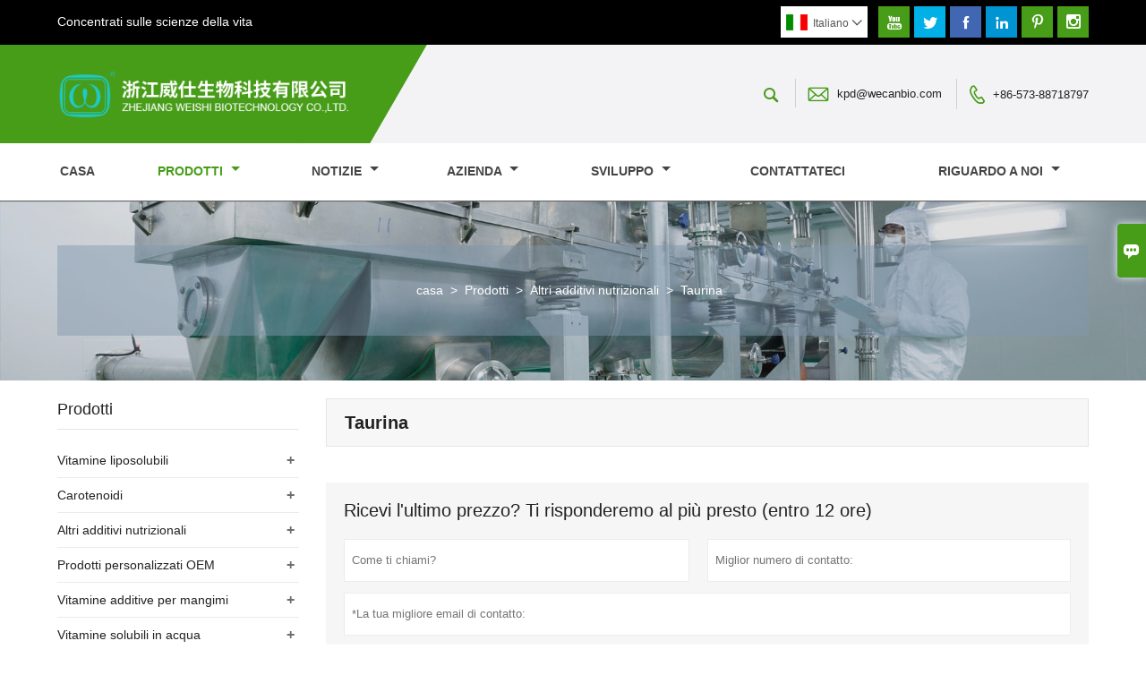

--- FILE ---
content_type: text/html; charset=UTF-8
request_url: http://it.vitaweishi.com/product-list/taurine
body_size: 8324
content:
<!DOCTYPE html PUBLIC "-//W3C//DTD XHTML 1.0 Transitional//EN" "http://www.w3.org/TR/xhtml1/DTD/xhtml1-transitional.dtd">
<html xmlns="http://www.w3.org/1999/xhtml">
<head>
    <meta http-equiv="Content-Type" content="text/html; charset=utf-8" />
                <title>Taurina,vendite Taurina All'ingrosso</title>
            <meta name="description" content="Cheap sconto Taurina fornitori,prezzo basso Taurina Promozioni,Fornitura Taurina acquisti,alta qualità  Taurina Produttori  Fabbrica!">
    <meta name="keywords" content="Taurina prezzi,Acquista Taurina,Taurina marche,Taurina  personalizzare ,Taurina Citazioni,Taurina  l'azienda">
    <meta name="viewport" content="width=device-width, initial-scale=1, minimum-scale=1, user-scalable=no , maximum-scale=1" />
    <meta http-equiv="X-UA-Compatible" content="IE=edge,chrome=1,IE=10">
    <meta content="telephone=no" name="format-detection">
    <link rel="canonical" href="http://it.vitaweishi.com/product-list/taurine" />
    <!-- Favicon -->
    <link rel="shortcut icon" href="https://img.waimaoniu.net/2865/2865-202204121327007751.ico">
    <!--样式图标-->
    <link rel="stylesheet" type="text/css" href="/template/iconfont/iconfont.css"/>
    <link rel="stylesheet" type="text/css" href="/template/nmoban46/css/style-vitaweishi.css"/>
    <script type="text/javascript" src="/template/nmoban46/js/jquery-1.12.3.min.js"></script>

        <!-- Google Analytics -->
    <script async src="https://www.googletagmanager.com/gtag/js?id=G-CBPZ2MSFVS"></script>
    <script>
        window.dataLayer = window.dataLayer || [];
        function gtag(){dataLayer.push(arguments);}
        gtag('js', new Date());
                gtag('config', 'G-CBPZ2MSFVS');
            </script>
    <div class="im">
    <label class="im-l" for="select"><i class="iconfont">&#xe697;</i></label>
    <input type="checkbox" id="select">
    <div class="box">
        <ul>
                                        <li>
                    <a href="#inquiry_area">
                        <i class="iconfont img-envelope">&#xe758;</i>
                    </a>
                </li>
                                                                                                                                                            </ul>
    </div>
</div></head>
<body class="homepage">
<div class="main">
    <!-- HEADER START -->
    <header class="header-box">
        <div class="header-top">
            <div class="header-inner">
                                    <div class="company-motto">
                        <div class="company-motto-p">
                            <p><p>Concentrati sulle scienze della vita</p></p>
                        </div>
                    </div>
                                                <div class="social-link">
    <!-- Facebook、YouTube、Twitter、LinkedIn、Instagram、Pinterest -->
                        <a href="https://www.youtube.com/" class="youTube" target="_blank" rel="nofollow">
                                    <i class="iconfont fa-youTube">
                        &#xe65d;                    </i>
                            </a>
                                <a href="https://twitter.com/" class="twitter" target="_blank" rel="nofollow">
                                    <i class="iconfont fa-twitter">
                        &#xe609;                    </i>
                            </a>
                                <a href="https://www.facebook.com/" class="facebook" target="_blank" rel="nofollow">
                                    <i class="iconfont fa-facebook">
                        &#xe616;                    </i>
                            </a>
                                <a href="https://www.linkedin.com/" class="linkedin" target="_blank" rel="nofollow">
                                    <i class="iconfont fa-linkedin">
                        &#xe615;                    </i>
                            </a>
                                <a href="https://www.pinterest.com/" class="pinterest" target="_blank" rel="nofollow">
                                    <i class="iconfont fa-pinterest">
                        &#xe63a;                    </i>
                            </a>
                                <a href="https://www.instagram.com/" class="instagram" target="_blank" rel="nofollow">
                                    <i class="iconfont fa-instagram">
                        &#xe7d3;                    </i>
                            </a>
                <!-- WhatsApp,Skype-->
                                                        </div>                <div class="language">
                    <div class="cur"><e class="it">Italiano<i class="iconfont">&#xe635;</i></e>
                        <ul class="language-list">
                                                            <li>
                                    <a href="http://ar.vitaweishi.com/product-list/taurine" title="العربية" class="ar" >
                                        العربية</a>
                                </li>
                                                            <li>
                                    <a href="http://cn.vitaweishi.com/product-list/taurine" title="中文" class="cn" >
                                        中文</a>
                                </li>
                                                            <li>
                                    <a href="http://de.vitaweishi.com/product-list/taurine" title="Deutsch" class="de" >
                                        Deutsch</a>
                                </li>
                                                            <li>
                                    <a href="http://www.vitaweishi.com/product-list/taurine" title="English" class="en" >
                                        English</a>
                                </li>
                                                            <li>
                                    <a href="http://es.vitaweishi.com/product-list/taurine" title="Español" class="es" >
                                        Español</a>
                                </li>
                                                            <li>
                                    <a href="http://fr.vitaweishi.com/product-list/taurine" title="Français" class="fr" >
                                        Français</a>
                                </li>
                                                            <li>
                                    <a href="http://it.vitaweishi.com/product-list/taurine" title="Italiano" class="it" >
                                        Italiano</a>
                                </li>
                                                            <li>
                                    <a href="http://ko.vitaweishi.com/product-list/taurine" title="한국어" class="ko" >
                                        한국어</a>
                                </li>
                                                            <li>
                                    <a href="http://nl.vitaweishi.com/product-list/taurine" title="Nederlands" class="nl" >
                                        Nederlands</a>
                                </li>
                                                            <li>
                                    <a href="http://pt.vitaweishi.com/product-list/taurine" title="Português" class="pt" >
                                        Português</a>
                                </li>
                                                            <li>
                                    <a href="http://ru.vitaweishi.com/product-list/taurine" title="Pусский" class="ru" >
                                        Pусский</a>
                                </li>
                                                    </ul>
                    </div>
                </div>
                <div class="clear"></div>
            </div>
        </div>
        <div class="header-middle">
            <div class="header-inner">
                <div class="header-logo">
                    <div class="header-logo-box">
                        <a href="/"><img alt="ZHEJIANG WEISHI BIOTECNOLOGIA CO., LTD." src="https://img.waimaoniu.net/2865/2865-202205161434492296.png"></a>
                    </div>
                </div>
                <div class="header-inner-right">
                    <div class="header-search">
                        <form onsubmit="search(this);return false;">
                            <div class="search-box" >
                                <input class="input-text" placeholder="Search entire store here..." type="text" id="key" name="keys">
                                <button class="search-btn"   type="submit"><i class="iconfont">&#xe6c9;</i></button>
                            </div>
                        </form>
                    </div>
                    <script>
                        function search(thatThis) {
                            var searchStr=$(thatThis).find('#key').val();
                            if (searchStr==''){return false}
                            location.href = '/product-search?key=' + $(thatThis).find('#key').val();
                        }
                    </script>
                    <div class="header-contact">
                        <ul>
                            <li class="website-mailbox"><i class="iconfont">&#xe624;</i><a href="/contact#inquiry_area"  target="_blank">kpd@wecanbio.com </a></li>
                            <li class="website-phone"><i class="iconfont">&#xec76;</i><a href="/contact#inquiry_area"  target="_blank">+86-573-88718797</a></li>
                        </ul>
                    </div>
                </div>
            </div>
        </div>
        <!--导航栏-->
        <div id="fixedMenu">
            <nav class="main-nav" role="navigation">
                <!-- Mobile menu toggle button (hamburger/x icon) -->
                <input id="main-menu-state" type="checkbox" />
                <label class="main-menu-btn" for="main-menu-state">
                    <span class="main-menu-btn-icon"></span> Toggle main menu visibility
                </label>
                <!-- Sample menu definition -->
                <ul id="main-menu" class="sm sm-blue">
                                            <li class="">
                            <a href="/">
                                casa                            </a>
                                                    </li>
                                            <li class="current">
                            <a href="/products">
                                Prodotti                            </a>
                                                            <ul>
                                                                            <li>
                                            <a href="/product-list/fat-soluble-vitamins">
                                                Vitamine liposolubili                                            </a>
                                                                                            <ul>
                                                                                                            <li>
                                                            <a href="/product-list/vitamin-a-acetate">Acetato di vitamina A</a>
                                                        </li>
                                                                                                            <li>
                                                            <a href="/product-list/vitamin-a-palmitate">Palmitato di vitamina A</a>
                                                        </li>
                                                                                                            <li>
                                                            <a href="/product-list/vitamin-d2">Vitamina D2</a>
                                                        </li>
                                                                                                            <li>
                                                            <a href="/product-list/vitamin-d3">Vitamina D3</a>
                                                        </li>
                                                                                                            <li>
                                                            <a href="/product-list/25-hydroxy-cholecalciferol">25 idrossicolecalciferolo</a>
                                                        </li>
                                                                                                            <li>
                                                            <a href="/product-list/vitamin-e">Vitamin E</a>
                                                        </li>
                                                                                                            <li>
                                                            <a href="/product-list/natural-vitamin-e">Vitamina E naturale</a>
                                                        </li>
                                                                                                            <li>
                                                            <a href="/product-list/vitamin-k1">Vitamina K1</a>
                                                        </li>
                                                                                                            <li>
                                                            <a href="/product-list/coenzyme-q10">Coenzima Q10</a>
                                                        </li>
                                                                                                            <li>
                                                            <a href="/product-list/vitamin-k2">Vitamina K2</a>
                                                        </li>
                                                                                                    </ul>
                                                                                    </li>
                                                                            <li>
                                            <a href="/product-list/carotenoids">
                                                Carotenoidi                                            </a>
                                                                                            <ul>
                                                                                                            <li>
                                                            <a href="/product-list/beta-carotene">Beta carotene</a>
                                                        </li>
                                                                                                            <li>
                                                            <a href="/product-list/lutein">luteina</a>
                                                        </li>
                                                                                                            <li>
                                                            <a href="/product-list/lycopene">licopene</a>
                                                        </li>
                                                                                                            <li>
                                                            <a href="/product-list/canthaxanthin">Cantaxantina</a>
                                                        </li>
                                                                                                    </ul>
                                                                                    </li>
                                                                            <li>
                                            <a href="/product-list/other-nutritional-additives">
                                                Altri additivi nutrizionali                                            </a>
                                                                                            <ul>
                                                                                                            <li>
                                                            <a href="/product-list/ferrous-fumarate">Fumarato ferroso</a>
                                                        </li>
                                                                                                            <li>
                                                            <a href="/product-list/taurine">Taurina</a>
                                                        </li>
                                                                                                            <li>
                                                            <a href="/product-list/l-lysine-hydrochloride">L-lisina cloridrato</a>
                                                        </li>
                                                                                                            <li>
                                                            <a href="/product-list/l-valine">L-Valine</a>
                                                        </li>
                                                                                                            <li>
                                                            <a href="/product-list/l-cysteine">L-cisteina</a>
                                                        </li>
                                                                                                            <li>
                                                            <a href="/product-list/l-isoleucine">L-Isoleucine</a>
                                                        </li>
                                                                                                            <li>
                                                            <a href="/product-list/d-glucosamine">D-glucosamina</a>
                                                        </li>
                                                                                                            <li>
                                                            <a href="/product-list/melatonin">Melatonina</a>
                                                        </li>
                                                                                                    </ul>
                                                                                    </li>
                                                                            <li>
                                            <a href="/product-list/oem-customized-products">
                                                Prodotti personalizzati OEM                                            </a>
                                                                                            <ul>
                                                                                                            <li>
                                                            <a href="/product-list/premix-vitamins--minerals">Premix-Vitamine Minerali</a>
                                                        </li>
                                                                                                            <li>
                                                            <a href="/product-list/microencapsulation-process">Processo di microincapsulazione</a>
                                                        </li>
                                                                                                            <li>
                                                            <a href="/product-list/capsulestabletsgummies">Capsule Compresse Gommose</a>
                                                        </li>
                                                                                                            <li>
                                                            <a href="/product-list/customized-products">Prodotti personalizzati</a>
                                                        </li>
                                                                                                    </ul>
                                                                                    </li>
                                                                            <li>
                                            <a href="/product-list/feed-additive-vitamins">
                                                Vitamine additive per mangimi                                            </a>
                                                                                            <ul>
                                                                                                            <li>
                                                            <a href="/product-list/vitamin-d3-feed-grade">Grado di alimentazione con vitamina D3</a>
                                                        </li>
                                                                                                            <li>
                                                            <a href="/product-list/vitamin-a-feed-grade">Grado di alimentazione con vitamina A</a>
                                                        </li>
                                                                                                            <li>
                                                            <a href="/product-list/vitamin-e-feed-grade">Grado di alimentazione con vitamina E</a>
                                                        </li>
                                                                                                            <li>
                                                            <a href="/product-list/cholesterol">COLESTEROLO</a>
                                                        </li>
                                                                                                    </ul>
                                                                                    </li>
                                                                            <li>
                                            <a href="/product-list/water-soluble-vitamins">
                                                Vitamine solubili in acqua                                            </a>
                                                                                            <ul>
                                                                                                            <li>
                                                            <a href="/product-list/vitamin-c">Vitamina C</a>
                                                        </li>
                                                                                                            <li>
                                                            <a href="/product-list/vitamin-b1">Vitamina B1</a>
                                                        </li>
                                                                                                            <li>
                                                            <a href="/product-list/vitamin-b2">Vitamina B2</a>
                                                        </li>
                                                                                                            <li>
                                                            <a href="/product-list/vitamin-b3">Vitamina B3</a>
                                                        </li>
                                                                                                            <li>
                                                            <a href="/product-list/vitamin-b5">Vitamina B5</a>
                                                        </li>
                                                                                                            <li>
                                                            <a href="/product-list/vitamin-b6">Vitamina B6</a>
                                                        </li>
                                                                                                            <li>
                                                            <a href="/product-list/vitamin-b12">Vitamina B12</a>
                                                        </li>
                                                                                                            <li>
                                                            <a href="/product-list/folic-acid">Vitamina B9</a>
                                                        </li>
                                                                                                            <li>
                                                            <a href="/product-list/biotin">Vitamina H</a>
                                                        </li>
                                                                                                    </ul>
                                                                                    </li>
                                                                    </ul>
                                                    </li>
                                            <li class="">
                            <a href="/news">
                                notizie                            </a>
                                                            <ul>
                                                                            <li>
                                            <a href="/news-list/company-news">
                                                Novità aziendali                                            </a>
                                                                                    </li>
                                                                            <li>
                                            <a href="/news-list/industry-news">
                                                Novità del settore                                            </a>
                                                                                    </li>
                                                                    </ul>
                                                    </li>
                                            <li class="">
                            <a href="/company/company-profile">
                                Azienda                            </a>
                                                            <ul>
                                                                            <li>
                                            <a href="/company/company-profile">
                                                Profilo Aziendale                                            </a>
                                                                                    </li>
                                                                            <li>
                                            <a href="/company/founder">
                                                Fondatore                                            </a>
                                                                                    </li>
                                                                            <li>
                                            <a href="/company/management-team">
                                                Team di gestione                                            </a>
                                                                                    </li>
                                                                            <li>
                                            <a href="/company/business-philosophy">
                                                Filosofia aziendale                                            </a>
                                                                                    </li>
                                                                            <li>
                                            <a href="/company/the-development-of-company-stage">
                                                Lo sviluppo della fase aziendale                                            </a>
                                                                                    </li>
                                                                            <li>
                                            <a href="/company/development-concept">
                                                Concetto di sviluppo                                            </a>
                                                                                    </li>
                                                                    </ul>
                                                    </li>
                                            <li class="">
                            <a href="/development/good-manufacturing-practice">
                                Sviluppo                            </a>
                                                            <ul>
                                                                            <li>
                                            <a href="/development/good-manufacturing-practice">
                                                buona pratica di fabbricazione                                            </a>
                                                                                    </li>
                                                                            <li>
                                            <a href="/development/quality-assurance">
                                                Garanzia di qualità                                            </a>
                                                                                    </li>
                                                                            <li>
                                            <a href="/development/patented-technology">
                                                Tecnologia brevettata                                            </a>
                                                                                    </li>
                                                                            <li>
                                            <a href="/development/facility-equipment">
                                                Attrezzatura della struttura                                            </a>
                                                                                    </li>
                                                                            <li>
                                            <a href="/development/microencapsulation-experts">
                                                Esperti di microincapsulazione                                            </a>
                                                                                    </li>
                                                                    </ul>
                                                    </li>
                                            <li class="">
                            <a href="/contact">
                                contattateci                            </a>
                                                    </li>
                                            <li class="">
                            <a href="/aboutus">
                                Riguardo a noi                            </a>
                                                            <ul>
                                                                            <li>
                                            <a href="/company-style">
                                                Stile aziendale                                            </a>
                                                                                    </li>
                                                                            <li>
                                            <a href="/exhibition">
                                                Attività espositive                                            </a>
                                                                                    </li>
                                                                            <li>
                                            <a href="/cert">
                                                Certificazioni                                            </a>
                                                                                    </li>
                                                                            <li>
                                            <a href="/team-service">
                                                Servizio di squadra                                            </a>
                                                                                    </li>
                                                                            <li>
                                            <a href="/delivery">
                                                consegnare                                            </a>
                                                                                    </li>
                                                                            <li>
                                            <a href="/responsibility">
                                                Responsabilità                                            </a>
                                                                                    </li>
                                                                            <li>
                                            <a href="/faq">
                                                Domande frequenti                                            </a>
                                                                                    </li>
                                                                    </ul>
                                                    </li>
                                    </ul>
            </nav>
        </div>
        <!--导航栏结束-->
    </header>
    <div class="inner-page-main">
    <div class="bread-crumb"style="background-image:url(https://img.waimaoniu.net/2865/2865-202203161634413134.jpg)">
        <ul><li><a href='/'>casa</a></li><li> > </li><li><a href='/products'>Prodotti</a></li><li> > </li><li><a href='/product-list/other-nutritional-additives'>Altri additivi nutrizionali</a></li><li> > </li><li class='active'>Taurina</li></ul>    </div>
    <div class="inner-page-middle">
        <div class="inner-page-content">
            <div class="inner-page-r">
                <section class="product-key">
                    <div class="product-key-box">
                        <!--分类标题-->
                        <h1>Taurina</h1>
                        <!--分类描述-->
                                            </div>
                </section>
                <section class="product-category">
                    <ul>
                                            </ul>
                </section>
                <div class="pagination-bar">
                    <ul>
                                            </ul>
                </div>
                                <style>
    .error {  color: red;  }
    /*邮件锚点*/
    .mail-anchor{ width: 100%; position:relative;}
    .mail-anchor #inquiry_area{ position: absolute; top:-120px;}
    .inner-message-row .item button.submitting{ padding-left: 50px;background-image: url(/template/images/loading2.gif);
        background-repeat: no-repeat;    background-position: 10px center; background-color: #fff;
        color: #999; border: 1px solid #ccc;cursor: not-allowed!important;}
    .inner-message-row .item button.submitting:active{ background-color: #fff;  color: #999;  border: 1px solid #ccc;}
</style>
<div class="mail-anchor">
    <div id="inquiry_area"></div>
</div>
<div class="inner-message" style="background-color: #f6f6f6;padding: 20px;">
    <div class="th" style="margin-bottom: 16px;">Ricevi l'ultimo prezzo? Ti risponderemo al più presto (entro 12 ore)</div>
    <div class="inner-message-row msg_bl">
        <form class="form_che" method="post" id="messageform1" name="messageform1">
            <!--普通跳转<form class="form_check" method="post" id="messageform1" name="messageform1">-->
            <input type="hidden" id="pid" name="pid" value="0"/>
                <input type="hidden" name="fromurl" value="">
                <script>
                    $(function(){
                        $('input[name="fromurl"]').val(window.location.href);
                    })
                </script>
            <!--<div class="item">
                <label for="subject"></label>
                <div class="inner-message-box">
                    <input type="text" class="input-lg form-full" value="" placeholder="*" name="subject" id="subject" required="true">
                </div>
            </div>-->
            <div class="item item-half" style="margin-bottom: 12px;">
                <div class="inner-message-half" style="background:#fff;">
                    <input type="text" class="input-lg form-full" value="" placeholder="Come ti chiami?" name="name" id="name">
                </div>
            </div>
            <div class="item item-half" style="margin-bottom: 12px;">
                <label for="phone"></label>
                <div class="inner-message-box" style="background:#fff;">
                    <input type="text" class="input-lg form-full" value="" placeholder="Miglior numero di contatto:" name="phone" id="phone" >
                </div>
            </div>
            <div class="item" style="margin-bottom: 12px;">
                <!--邮件出错提示语-->
                <label for="email"></label>
                <div class="inner-message-box" style="background:#fff;">
                    <input type="text" class="input-lg form-full" value="" placeholder="*La tua migliore email di contatto:" id="email" name="email" required="true">
                </div>
            </div>
            <div class="item" style="margin-bottom: 12px;">
                <div class="inner-message-box" style="background:#fff;">
                    <input type="text" class="input-lg form-full" value="" placeholder="Il nome della tua azienda:" name="company" id="company">
                </div>
            </div>
            <div class="item" style="margin-bottom: 12px;">
                <div class="inner-message-box" style="background:#fff;">
                    <label for="message"></label>
                    <textarea placeholder="*Di cosa desideri informarti?" name="message" id="message" class="form-full" required="true"></textarea>
                </div>
            </div>
            <div class="item" style="margin-bottom: 12px;">
                <button class="btn-text t_submit" id="submit" style="display: inline-block">presentare</button>
                <div style="display: inline-block; margin-left: 40px;">
                    <input type="checkbox" name="category" value="1" style="width: auto; height: auto;" /><a href="/privacypolicy" target="_blank"><p style="text-decoration: underline;color: #999; display: inline-block;">Politica sulla riservatezza</p></a>
                    <script>document.getElementsByName("category")[0].checked="checked";</script>
                </div>
            </div>
        </form>
    </div>
</div>            </div>
            <!--inner-page-l-->
            <div class="inner-page-l">
    <div class="sidebar-block">
        <div class="sidebar-block-but"><span>più prodotti</span><button type="button"><i class="iconfont"></i></button></div>
                        <div class="sidebar-box">
            <div class="sidebar-title">
                <span>prodotti</span>
            </div>
            <div class="sidebar-contant sidebar-product">
                                    <dl>
                        <dt><a href="/product-list/fat-soluble-vitamins" title="Vitamine liposolubili"><i></i>Vitamine liposolubili</a></dt>
                                                                                    <dd><a href="/product-list/vitamin-a-acetate">Acetato di vitamina A</a></dd>
                                                            <dd><a href="/product-list/vitamin-a-palmitate">Palmitato di vitamina A</a></dd>
                                                            <dd><a href="/product-list/vitamin-d2">Vitamina D2</a></dd>
                                                            <dd><a href="/product-list/vitamin-d3">Vitamina D3</a></dd>
                                                            <dd><a href="/product-list/25-hydroxy-cholecalciferol">25 idrossicolecalciferolo</a></dd>
                                                            <dd><a href="/product-list/vitamin-e">Vitamin E</a></dd>
                                                            <dd><a href="/product-list/natural-vitamin-e">Vitamina E naturale</a></dd>
                                                            <dd><a href="/product-list/vitamin-k1">Vitamina K1</a></dd>
                                                            <dd><a href="/product-list/coenzyme-q10">Coenzima Q10</a></dd>
                                                            <dd><a href="/product-list/vitamin-k2">Vitamina K2</a></dd>
                                                                        </dl>
                                    <dl>
                        <dt><a href="/product-list/carotenoids" title="Carotenoidi"><i></i>Carotenoidi</a></dt>
                                                                                    <dd><a href="/product-list/beta-carotene">Beta carotene</a></dd>
                                                            <dd><a href="/product-list/lutein">luteina</a></dd>
                                                            <dd><a href="/product-list/lycopene">licopene</a></dd>
                                                            <dd><a href="/product-list/canthaxanthin">Cantaxantina</a></dd>
                                                                        </dl>
                                    <dl>
                        <dt><a href="/product-list/other-nutritional-additives" title="Altri additivi nutrizionali"><i></i>Altri additivi nutrizionali</a></dt>
                                                                                    <dd><a href="/product-list/ferrous-fumarate">Fumarato ferroso</a></dd>
                                                            <dd><a href="/product-list/taurine">Taurina</a></dd>
                                                            <dd><a href="/product-list/l-lysine-hydrochloride">L-lisina cloridrato</a></dd>
                                                            <dd><a href="/product-list/l-valine">L-Valine</a></dd>
                                                            <dd><a href="/product-list/l-cysteine">L-cisteina</a></dd>
                                                            <dd><a href="/product-list/l-isoleucine">L-Isoleucine</a></dd>
                                                            <dd><a href="/product-list/d-glucosamine">D-glucosamina</a></dd>
                                                            <dd><a href="/product-list/melatonin">Melatonina</a></dd>
                                                                        </dl>
                                    <dl>
                        <dt><a href="/product-list/oem-customized-products" title="Prodotti personalizzati OEM"><i></i>Prodotti personalizzati OEM</a></dt>
                                                                                    <dd><a href="/product-list/premix-vitamins--minerals">Premix-Vitamine Minerali</a></dd>
                                                            <dd><a href="/product-list/microencapsulation-process">Processo di microincapsulazione</a></dd>
                                                            <dd><a href="/product-list/capsulestabletsgummies">Capsule Compresse Gommose</a></dd>
                                                            <dd><a href="/product-list/customized-products">Prodotti personalizzati</a></dd>
                                                                        </dl>
                                    <dl>
                        <dt><a href="/product-list/feed-additive-vitamins" title="Vitamine additive per mangimi"><i></i>Vitamine additive per mangimi</a></dt>
                                                                                    <dd><a href="/product-list/vitamin-d3-feed-grade">Grado di alimentazione con vitamina D3</a></dd>
                                                            <dd><a href="/product-list/vitamin-a-feed-grade">Grado di alimentazione con vitamina A</a></dd>
                                                            <dd><a href="/product-list/vitamin-e-feed-grade">Grado di alimentazione con vitamina E</a></dd>
                                                            <dd><a href="/product-list/cholesterol">COLESTEROLO</a></dd>
                                                                        </dl>
                                    <dl>
                        <dt><a href="/product-list/water-soluble-vitamins" title="Vitamine solubili in acqua"><i></i>Vitamine solubili in acqua</a></dt>
                                                                                    <dd><a href="/product-list/vitamin-c">Vitamina C</a></dd>
                                                            <dd><a href="/product-list/vitamin-b1">Vitamina B1</a></dd>
                                                            <dd><a href="/product-list/vitamin-b2">Vitamina B2</a></dd>
                                                            <dd><a href="/product-list/vitamin-b3">Vitamina B3</a></dd>
                                                            <dd><a href="/product-list/vitamin-b5">Vitamina B5</a></dd>
                                                            <dd><a href="/product-list/vitamin-b6">Vitamina B6</a></dd>
                                                            <dd><a href="/product-list/vitamin-b12">Vitamina B12</a></dd>
                                                            <dd><a href="/product-list/folic-acid">Vitamina B9</a></dd>
                                                            <dd><a href="/product-list/biotin">Vitamina H</a></dd>
                                                                        </dl>
                            </div>
        </div>
        <div class="sidebar-box sidebar-featured">
            <div class="sidebar-title">
                <span>Prodotti in vetrina</span>
            </div>
            <div class="sidebar-contant">
                <ul>
                                            <li>
                            <div class="item">
                                <div class="pro-media"><a href="/product/vegan-viatmin-d3-100-cws"><img alt="VITAMINA D3 VEGANA" src="https://img.waimaoniu.net/2865/2865-202305090905090131_s.jpg"></a></div>
                                <div class="pro-detail-info">
                                    <div class="th"><a href="/product/vegan-viatmin-d3-100-cws">VITAMINA D3 VEGANA</a></div>
                                    <span><a class="btn" href="/product/vegan-viatmin-d3-100-cws">Di Più</a></span>
                                </div>
                            </div>
                        </li>
                                            <li>
                            <div class="item">
                                <div class="pro-media"><a href="/product/vitamin-k2-mk4mk7-powderoil"><img alt="Vitamina K2 MK4/MK7 in polvere/olio" src="https://img.waimaoniu.net/2865/2865-202204211400257786_s.jpg"></a></div>
                                <div class="pro-detail-info">
                                    <div class="th"><a href="/product/vitamin-k2-mk4mk7-powderoil">Vitamina K2 MK4/MK7 in polvere/olio</a></div>
                                    <span><a class="btn" href="/product/vitamin-k2-mk4mk7-powderoil">Di Più</a></span>
                                </div>
                            </div>
                        </li>
                                            <li>
                            <div class="item">
                                <div class="pro-media"><a href="/product/vitamin-d3-500-cwd-beadlet"><img alt="Granuli di vitamina D3 500 CWD" src="https://img.waimaoniu.net/2865/2865-202204201532314896_s.jpg"></a></div>
                                <div class="pro-detail-info">
                                    <div class="th"><a href="/product/vitamin-d3-500-cwd-beadlet">Granuli di vitamina D3 500 CWD</a></div>
                                    <span><a class="btn" href="/product/vitamin-d3-500-cwd-beadlet">Di Più</a></span>
                                </div>
                            </div>
                        </li>
                                            <li>
                            <div class="item">
                                <div class="pro-media"><a href="/product/vitamin-k1-5-cwd-beadlet"><img alt="Granuli di vitamina K1 5% CWD" src="https://img.waimaoniu.net/2865/2865-202204201556558300_s.jpg"></a></div>
                                <div class="pro-detail-info">
                                    <div class="th"><a href="/product/vitamin-k1-5-cwd-beadlet">Granuli di vitamina K1 5% CWD</a></div>
                                    <span><a class="btn" href="/product/vitamin-k1-5-cwd-beadlet">Di Più</a></span>
                                </div>
                            </div>
                        </li>
                                    </ul>
            </div>
        </div>
        <div class="sidebar-box sidebar-contact">
    <div class="sidebar-title">
        <span>Dettagli di contatto</span>
    </div>
    <div class="sidebar-contant">
                <div class="mb-20">
            <div class="inner-title"><i class="iconfont">&#xec76;</i>Telefono : </div><ul><li><a href="/contact#inquiry_area">+86-573-88718797</a></li></ul>
        </div>
                        <div class="mb-20">
            <div class="inner-title"><i class="iconfont">&#xe624;</i>Email : </div><ul>
            <li><a href="/contact#inquiry_area">kpd@wecanbio.com</a></li>            </ul>
        </div>
                        <div class="mb-20">
            <div class="inner-title"><i class="iconfont">&#xe606;</i>Fax : </div><ul>
                <li><a href="/contact#inquiry_area">+86-573-88718796</a></li>            </ul>
        </div>
                <!--二维码-->
            </div>
</div>    </div>
</div>
<!--产品折叠列表-->
<script type="text/javascript" src="/template/nmoban46/js/sidebar-product.js"></script>
<script type="text/javascript">
    $(function () {
        initSidebarClicker('span', '+', '-')
    })
</script>        </div>
    </div>
</div>    <!--FOOTER -->
    <footer class="footer-middle"style="">
        <div class="footer-content">
            <div class="footer-content-but"><span>più servizi</span><button type="button"><i class="iconfont"></i></button></div>
            <div class="footer-main">
                <div class="item key-words">
                    <div class="footer-static-block">
                        <div class="th"><span>informazione</span></div>
                        <ul class="footer-block-contant">
                            <li><i></i><a href="/delivery">consegnare</a></li>
                            <li><i></i><a href="/team-service">Servizio di squadra</a></li>
                            <li><i></i><a href="/news">Notizie</a></li>
                            <li><i></i><a href="/cert">Certificazioni</a></li>
                            <li><i></i><a href="/sitemap">Mappa del sito</a></li>
                        </ul>
                    </div>
                </div>
                                    <div class="item key-words">
                        <div class="footer-static-block">
                            <div class="th"><span>Chi siamo</span></div>
                            <ul class="footer-block-contant">
                                                                    <li><i></i><a href="/aboutus">Informazioni sull'azienda</a></li>
                                                                    <li><i></i><a href="/company/company-profile">Azienda</a></li>
                                                                    <li><i></i><a href="/development/good-manufacturing-practice">Sviluppo</a></li>
                                                                    <li><i></i><a href="/team-service">Servizio di squadra</a></li>
                                                                    <li><i></i><a href="/faq">FAQ</a></li>
                                                            </ul>
                        </div>
                    </div>
                                                <div class="item footer-contactus">
                    <div class="footer-static-block">
                        <div class="th"><a href="/contact">Contattare</a></div>
                        <ul class="footer-block-contant">
                            <li><label>indirizzo : </label> <a href="/contact#inquiry_area">Xingkang Road 71, città di Wuzhen, città di Tongxiang, città di Jiaxing, provincia di Zhejiang, Cina</a></li>
                            <li><label>Email : </label> <a href="/contact#inquiry_area">kpd@wecanbio.com</a> </li>
                            <li><label>Telefono : </label> <a href="/contact#inquiry_area">+86-573-88718797</a></li>
                                                            <li><label>Fax : </label> <a href="/contact#inquiry_area">+86-573-88718796</a> </li>
                                                    </ul>
                    </div>
                </div>
            </div>
            <div class="footer-secondary">
                <p>Copyright di © ZHEJIANG WEISHI BIOTECHNOLOGY CO., LTD.</p>
            </div>
        </div>
    </footer>
    <!-- END FOOTER -->
</div>
<script type="text/javascript" src="/assets/plugins/jquery-validate/jquery.validate.min.js"></script>
<script src="/assets/plugins/fancybox3/jquery.fancybox.min.js"></script>
<!--
    <script type="text/javascript"
            src="/assets/plugins/jquery-validate/localization/messages_.js"></script>
--><script type="text/javascript" src="/assets/js/common_functions.js"></script>
<script type="text/javascript" src="/assets/js/custom_functions.js?t=10"></script>
<script type="text/javascript">
    $(function(){
        initSideFloatingMenu(true)
    })
</script>
    <script type="text/javascript" src='https://estat11.waimaoniu.com/js.php?id=2865'></script>

<div class="scroll" id="scroll" style="display:none;right: 90px;bottom: 5px;">
    <i class="iconfont">&#xe637;</i>
</div>
<script type="text/javascript">
    $(function () {
        showScroll();
        function showScroll() {
            $(window).scroll(function () {
                var scrollValue = $(window).scrollTop();
                scrollValue > 100 ? $('div[class=scroll]').fadeIn() : $('div[class=scroll]').fadeOut();
            });
            $('#scroll').click(function () {
                $("html,body").animate({scrollTop: 0}, 200);
            });
        }
    })
</script></body>
<!--菜单栏js-->
<!-- SmartMenus jQuery plugin -->
<script type="text/javascript" src="/template/nmoban46/js/jquery.smartmenus.js"></script>
<!-- SmartMenus jQuery init -->
<script type="text/javascript">
    // SmartMenus init
    $(function() {
        $('#main-menu').smartmenus({
            subMenusSubOffsetX: 1,
            subMenusSubOffsetY: -8
        });
    });

    // SmartMenus mobile menu toggle button
    $(function() {
        var $mainMenuState = $('#main-menu-state');
        if ($mainMenuState.length) {
            // animate mobile menu
            $mainMenuState.change(function(e) {
                var $menu = $('#main-menu');
                if (this.checked) {
                    $menu.hide().slideDown(250, function() { $menu.css('display', ''); });
                } else {
                    $menu.show().slideUp(250, function() { $menu.css('display', ''); });
                }
            });
            // hide mobile menu beforeunload
            $(window).bind('beforeunload unload', function() {
                if ($mainMenuState[0].checked) {
                    $mainMenuState[0].click();
                }
            });
        }
    });
</script>
<!--导航栏置顶固定-->
<script>
    $(function() {
        var ie6 = document.all;
        var dv = $('#fixedMenu'),
            st;
        dv.attr('otop', dv.offset().top); //存储原来的距离顶部的距离
        $(window).scroll(function() {
            st = Math.max(document.body.scrollTop || document.documentElement.scrollTop);
            if (st > parseInt(dv.attr('otop'))) {
                if (ie6) { //IE6不支持fixed属性，所以只能靠设置position为absolute和top实现此效果
                    dv.css({
                        position: 'absolute',
                        top: st
                    });
                } else if (dv.css('position') != 'fixed') dv.css({
                    'position': 'fixed',
                    top: 0
                });
                dv.addClass("top-fixed")
            } else if (dv.css('position') != 'static'){
                dv.css({
                    'position': 'static'
                });
                dv.removeClass("top-fixed")
            }
        });
    });
</script>

<script>
    //手机端底部折叠
    $('.sidebar-block-but').on("click",function(){
        $(".sidebar-box").toggleClass("expand");
        $(this).toggleClass("expand");
    })
    $('.footer-content-but').on("click",function(){
        $(".footer-main").toggleClass("expand");
        $(this).toggleClass("expand");
    })
</script>
</html>

--- FILE ---
content_type: text/css
request_url: http://it.vitaweishi.com/template/nmoban46/css/style-vitaweishi.css
body_size: 20289
content:
@charset "utf-8";
/*整体布局样式*/
html,body{
	font-family: Arial, Helvetica, sans-serif;
	background:white;
	text-align:left;
	color:#222
}
*{margin:0;padding:0;}
html, body, div, span, applet, object, iframe, h1, h2, h3, h4, h5, h6, p, blockquote, pre, a, abbr, acronym, address, big, cite, code, del, dfn, em, img, ins, kbd, q, s, samp, small, strike, strong, sub, sup, tt, var, b, u, i, center, dl, dt, dd, ol, ul, li, fieldset, form, label, legend, table, caption, tbody, tfoot, thead, tr, th, td, article, aside, canvas, details, embed, figure, figcaption, footer, header, hgroup, menu, nav, output, ruby, section, summary, time, mark, audio, video {
    margin: 0;
    padding: 0;
    border: 0;
}
ul,li,ol {list-style:none outside}
a{text-decoration:none; color: #222;}
img {border:none;}
input, button, select, textarea {outline: none;}
input,textarea {background:none}
*, ::after, ::before {
    -webkit-box-sizing: inherit;
    box-sizing: inherit;
}
article, aside, footer, header, nav, section {
    display: block;
}
/*清除苹果按钮格式*/
input[type="text"],input[type="button"], input[type="submit"], input[type="reset"] {
-webkit-appearance: none;
border-radius: 0;
}
/*整体布局样式结束*/

.main{ background-color: #fff;}


/*网页头部开始*/
header {position: relative; z-index: 3;}
.header-box{ width: 100%;}
.header-top{
	align-items: center;
	background-color: #000;
	padding-top: 7px;
}
.header-inner{ width: 90%; margin: auto; max-width: 1200px; position: relative;}
/*清除浮动*/
.clear{clear:both}
/*顶部联系方式*/
.header-contact{ float: left;}
.header-contact ul{ overflow: hidden;}
.header-contact ul li{ display: inline-block; vertical-align: top; font-size: 13px; color:#555; margin: 0 0 0 12px; padding: 5px 0 5px 12px; border-left: 1px solid #cfcfd0;}
.header-contact ul li a{ display: inline-block; vertical-align: middle; margin-left: 8px;}
.header-contact ul li a:hover{ color:#479c18;}
.header-contact ul li i{ display: inline-block; vertical-align: middle; color:#479c18; line-height: 24px; }
.header-contact ul li.website-mailbox i{ font-size: 26px; margin-top: -2px;}
.header-contact ul li.website-phone i{font-size: 20px;font-weight: bold;}
/*顶部社交*/
.social-link{ float: right; margin: 0 0 8px 7px; }
.social-link a{ color: #fff; margin-left: 5px; float: left; display: inline-block; background-color: #479c18; width: 35px; height: 35px; line-height: 35px; text-align: center;}
.social-link a:hover{ background-color: #555;}
.social-link a.facebook{ background-color: #4267b2;}
.social-link a.twitter{ background-color: #02b0e8; line-height: 38px;}
.social-link a.google-plus{ background-color: #f2623b;}
.social-link a.linkedin{ background-color: #0094d3;}
.social-link a.skype{ background-color: #00aff0; line-height: 38px;}
.social-link a:hover{ background-color: #479c18;}
/*语言选择开始*/
.language{float: right; margin-bottom: 8px;}
.language .cur{cursor: pointer;  position: relative; border: 0; padding: 9px 6px 6px 6px; background-color: #fff;}
.language .cur e{ color: #555; font-size: 12px; line-height: 20px;background-image:url(../images/lang/flag.png); background-repeat:no-repeat; padding-left: 30px; height: 20px; display: block;}
.language .cur e i{font-weight: bold;font-size: 12px;margin-left: 3px;}
.language .cur:hover e{color: #ff3b23; }
.language ul.language-list{
	max-height: 400px;
    overflow: auto;
	position:absolute;
	z-index: 2;
	top: 34px;
	right: 0;
	list-style-type: none;
	background-color: #fff;
	font-size: 12px;
	height: 0;
	transition: all 0.4s ease-in-out;
    -webkit-transition: all 0.4s ease-in-out;
    -moz-transition: all 0.4s ease-in-out;
    -o-transition: all 0.4s ease-in-out;
	opacity: 0; 
}
.language .cur:hover .language-list{
	opacity: 1; 
	height: auto;
	padding: 2px 5px;
	-webkit-box-shadow:0 0 5px #ccc;  
  -moz-box-shadow:0 0 5px #ccc;  
  box-shadow:0 0 5px #ccc;
}
.language ul.language-list li{
	padding: 4px 4px 2px 4px;
	overflow: hidden;
	border-bottom: 1px solid #ececec;
	margin: 3px 0 2px 0;
}
.language ul.language-list li a{color: #1b1b1b; font-size: 12px; line-height: 20px;background-image:url(../images/lang/flag.png); background-repeat:no-repeat;background-position:0 0; padding:  0 0 0 30px; float: left; width: 100%;white-space:nowrap;}
.language ul.language-list li:hover{background-color: #232f3e;}
.language ul.language-list li:hover a{color: #fff;}
.language e.cn, .language ul.language-list li a.cn{background-position: 0 0;}
.language e.en, .language ul.language-list li a.en{background-position: 0 -22px;}
.language e.es, .language ul.language-list li a.es{background-position: 0 -44px;}
.language e.nl, .language ul.language-list li a.nl{background-position: 0 -66px;}
.language e.ar, .language ul.language-list li a.ar{background-position: 0 -88px;}
.language e.ru, .language ul.language-list li a.ru{background-position: 0 -110px;}
.language e.de, .language ul.language-list li a.de{background-position: 0 -132px;}
.language e.ja, .language ul.language-list li a.ja{background-position: 0 -154px;}
.language e.pt, .language ul.language-list li a.pt{background-position: 0 -176px;}
.language e.fr, .language ul.language-list li a.fr{background-position: 0 -198px;}
.language e.it, .language ul.language-list li a.it{background-position: 0 -220px;}
.language e.ko, .language ul.language-list li a.ko{background-position: 0 -242px;}
.language e.th, .language ul.language-list li a.th{background-position: 0 -264px;}
.language e.el, .language ul.language-list li a.el{background-position: 0 -286px;}
.language e.pl, .language ul.language-list li a.pl{background-position: 0 -308px;}
.language e.bul, .language ul.language-list li a.bul{background-position: 0 -330px;}
.language e.est, .language ul.language-list li a.est{background-position: 0 -352px;}
.language e.dan, .language ul.language-list li a.dan{background-position: 0 -374px;}
.language e.fin, .language ul.language-list li a.fin{background-position: 0 -396px;}
.language e.cs, .language ul.language-list li a.cs{background-position: 0 -418px;}
.language e.rom, .language ul.language-list li a.rom{background-position: 0 -440px;}
.language e.slo, .language ul.language-list li a.slo{background-position: 0 -462px;}
.language e.swe, .language ul.language-list li a.swe{background-position: 0 -484px;}
.language e.hu, .language ul.language-list li a.hu{background-position: 0 -506px;}
.language e.hi, .language ul.language-list li a.hi{background-position: 0 -528px;}
.language e.tr, .language ul.language-list li a.tr{background-position: 0 -550px;}
.language e.vi, .language ul.language-list li a.vi{background-position: 0 -572px;}
.language e.fa, .language ul.language-list li a.fa{background-position: 0 -594px;}
.language e.he, .language ul.language-list li a.he{background-position: 0 -616px;}
.language e.sk, .language ul.language-list li a.sk{background-position: 0 -638px;}
.language e.id, .language ul.language-list li a.id{background-position: 0 -660px;}
.language e.lt, .language ul.language-list li a.lt{background-position: 0 -682px;}
.language e.lv, .language ul.language-list li a.lv{background-position: 0 -704px;}
.language e.ms, .language ul.language-list li a.ms{background-position: 0 -726px;}
.language e.no, .language ul.language-list li a.no{background-position: 0 -748px;}
.language e.uk, .language ul.language-list li a.uk{background-position: 0 -770px;}
.language e.ur, .language ul.language-list li a.ur{background-position: 0 -792px;}
.language e.hr, .language ul.language-list li a.hr{background-position: 0 -814px;}
.language e.tw, .language ul.language-list li a.tw{background-position: 0 0;}
.language e.bn, .language ul.language-list li a.bn{background-position: 0 -836px;}
.language e.te, .language ul.language-list li a.te{background-position: 0 -859px;}
.language e.ta, .language ul.language-list li a.ta{background-position: 0 -880px;}
.language e.sr, .language ul.language-list li a.sr{background-position: 0 -902px;}
.language e.tl, .language ul.language-list li a.tl{background-position: 0 -924px;}
.language e.is, .language ul.language-list li a.is{background-position: 0 -946px;}
.language e.ca, .language ul.language-list li a.ca{background-position: 0 -968px;}
/*语言选择结束*/
/*导航栏*/
.sm{box-sizing:border-box;position:relative;z-index:1;-webkit-tap-highlight-color:rgba(0,0,0,0)}.sm,.sm ul,.sm li{list-style:none;margin:0;padding:0;line-height:normal;direction:ltr;text-align:left}.sm-rtl,.sm-rtl ul,.sm-rtl li{direction:rtl;text-align:right}.sm>li>h1,.sm>li>h2,.sm>li>h3,.sm>li>h4,.sm>li>h5,.sm>li>h6{margin:0;padding:0}.sm ul{display:none}.sm li,.sm a{position:relative}.sm a{display:block}.sm a.disabled{cursor:default}.sm::after{content:"";display:block;height:0;font:0/0 serif;clear:both;overflow:hidden}.sm *,.sm *::before,.sm *::after{box-sizing:inherit}.main-nav{background-color:#479c18;padding:0 10px}.main-nav:after{clear:both;content:"\00a0";display:block;height:0;font:0/0 serif;overflow:hidden}.nav-brand{float:left;margin:0}.nav-brand a{display:block;padding:10px 10px 10px 20px;color:#fff;font-size:22px;font-weight:normal;line-height:29px;text-decoration:none}#main-menu{clear:both;-webkit-box-shadow:none;-moz-box-shadow:none;box-shadow:none}#main-menu:before{content:'';display:block;height:1px;overflow:hidden;background:#fff}@media(min-width:768px){#main-menu:before{display:none}}.main-menu-btn{float:right;margin:10px;position:relative;display:inline-block;width:29px;height:29px;text-indent:29px;white-space:nowrap;overflow:hidden;cursor:pointer;-webkit-tap-highlight-color:rgba(0,0,0,0)}.main-menu-btn-icon,.main-menu-btn-icon:before,.main-menu-btn-icon:after{position:absolute;top:50%;left:2px;height:2px;width:24px;background:#fff;-webkit-transition:all .25s;transition:all .25s}.main-menu-btn-icon:before{content:'';top:-7px;left:0}.main-menu-btn-icon:after{content:'';top:7px;left:0}#main-menu-state:checked ~ .main-menu-btn .main-menu-btn-icon{height:0;background:transparent}#main-menu-state:checked ~ .main-menu-btn .main-menu-btn-icon:before{top:0;-webkit-transform:rotate(-45deg);transform:rotate(-45deg)}#main-menu-state:checked ~ .main-menu-btn .main-menu-btn-icon:after{top:0;-webkit-transform:rotate(45deg);transform:rotate(45deg)}#main-menu-state{position:absolute;width:1px;height:1px;margin:-1px;border:0;padding:0;overflow:hidden;clip:rect(1px,1px,1px,1px)}#main-menu-state:not(:checked) ~ #main-menu{display:none}#main-menu-state:checked ~ #main-menu{display:block}@media(min-width:768px){.main-menu-btn{position:absolute;top:-99999px}#main-menu-state:not(:checked) ~ #main-menu{overflow:inherit;display:table;width:100%;max-width:1200px;margin:0 auto}}.demo-text{margin:3em 22px}.demo-text p{margin-bottom:1em}.demo-text a{color:#999}.sm-blue{max-height:400px;background:transparent;overflow:auto;background-color:#479c18}.sm-blue li a{padding:10px}.sm-blue a,.sm-blue a:hover,.sm-blue a:focus,.sm-blue a:active{color:#fff;font-size:14px;line-height:23px;font-weight:bold;text-decoration:none}.sm-blue a.disabled{color:#a1d1e8}.sm-blue a .sub-arrow{position:absolute;top:50%;margin-top:-17px;left:auto;right:4px;width:34px;height:34px;overflow:hidden;font:bold 16px/34px monospace!important;text-align:center;text-shadow:none;background:rgba(0,0,0,0.1);border-radius:4px}.sm-blue a .sub-arrow::before{content:'+'}.sm-blue a.highlighted .sub-arrow::before{content:'-'}.sm-blue>li:last-child>a.highlighted,.sm-blue>li:last-child>*:not(ul) a.highlighted,.sm-blue>li:last-child>ul>li:last-child>a.highlighted,.sm-blue>li:last-child>ul>li:last-child>*:not(ul) a.highlighted,.sm-blue>li:last-child>ul>li:last-child>ul>li:last-child>a.highlighted,.sm-blue>li:last-child>ul>li:last-child>ul>li:last-child>*:not(ul) a.highlighted,.sm-blue>li:last-child>ul>li:last-child>ul>li:last-child>ul>li:last-child>a.highlighted,.sm-blue>li:last-child>ul>li:last-child>ul>li:last-child>ul>li:last-child>*:not(ul) a.highlighted,.sm-blue>li:last-child>ul>li:last-child>ul>li:last-child>ul>li:last-child>ul>li:last-child>a.highlighted,.sm-blue>li:last-child>ul>li:last-child>ul>li:last-child>ul>li:last-child>ul>li:last-child>*:not(ul) a.highlighted{border-radius:0}.sm-blue ul{background:#fff}.sm-blue ul ul{background:rgba(102,102,102,0.1)}.sm-blue ul a,.sm-blue ul a:hover,.sm-blue ul a:focus,.sm-blue ul a:active{background:transparent;color:#2b82ac;font-size:14px;text-shadow:none;border-left:8px solid transparent}.sm-blue ul a.current{background:#006892;background-image:linear-gradient(to bottom,#006188,#006f9c);color:#fff}.sm-blue ul a.disabled{color:#b3b3b3}.sm-blue ul ul a,.sm-blue ul ul a:hover,.sm-blue ul ul a:focus,.sm-blue ul ul a:active{border-left:16px solid transparent}.sm-blue ul ul ul a,.sm-blue ul ul ul a:hover,.sm-blue ul ul ul a:focus,.sm-blue ul ul ul a:active{border-left:24px solid transparent}.sm-blue ul ul ul ul a,.sm-blue ul ul ul ul a:hover,.sm-blue ul ul ul ul a:focus,.sm-blue ul ul ul ul a:active{border-left:32px solid transparent}.sm-blue ul ul ul ul ul a,.sm-blue ul ul ul ul ul a:hover,.sm-blue ul ul ul ul ul a:focus,.sm-blue ul ul ul ul ul a:active{border-left:40px solid transparent}
.sm-blue ul li{border-top:1px solid rgba(0,0,0,0.05)}.sm-blue ul li:first-child{border-top:0}@media(min-width:768px){.main-nav{background-color:#fff;box-shadow:0 1px 1px #666,0 0 0 #fff}.sm-blue ul{top:64px;position:absolute;width:12em}.sm-blue>li{display:table-cell;height:64px;vertical-align:middle;padding:0 10px;text-align:center}.sm-blue>li>a{padding:0;text-transform:uppercase}.sm-blue.sm-rtl li{float:right}.sm-blue ul li,.sm-blue.sm-rtl ul li,.sm-blue.sm-vertical li{float:none}.sm-blue ul a,.sm-blue.sm-vertical a{white-space:normal}.sm-blue .sm-nowrap>li>a,.sm-blue .sm-nowrap>li>:not(ul) a{white-space:nowrap}.sm-blue{background-color:#fff}.sm-blue a{color:#444}.sm-blue a:hover,.sm-blue a:focus,.sm-blue a:active,.sm-blue a.highlighted{color:#000}.sm-blue>li:hover>a{color:#479c18}.sm-blue>li:hover>a .sub-arrow{border-color:#479c18 transparent transparent transparent}.sm-blue>.current>a .sub-arrow{border-color:#479c18 transparent transparent transparent}.sm-blue>li.current>a{color:#479c18}.sm-blue a.disabled{color:#444}.sm-blue a:hover .sub-arrow,.sm-blue .highlighted .sub-arrow{border-color:#479c18 transparent transparent transparent}.sm-blue ul a:hover .sub-arrow,.sm-blue ul .highlighted .sub-arrow{border-color:transparent transparent transparent #479c18}.sm-blue a .sub-arrow{position:static;width:0;height:0;border-width:5px;border-style:solid dashed dashed dashed;border-color:#444 transparent transparent transparent;background:transparent;border-radius:0;display:inline-block;margin-left:5px}.sm-blue a .sub-arrow::before{display:none}.sm-blue>li:first-child{border-left:0}.sm-blue ul{padding:7px 0;background:#fff;border-top:2px solid #479c18;box-shadow:0 5px 12px rgba(0,0,0,0.2)}.sm-blue ul ul{border-radius:4px!important;background:#fff}.sm-blue ul a,.sm-blue ul a:hover,.sm-blue ul a:focus,.sm-blue ul a:active,.sm-blue ul a.highlighted{border:0!important;padding:9px 23px;background:transparent;color:#999;border-radius:0!important}.sm-blue ul a:hover,.sm-blue ul a:focus,.sm-blue ul a:active,.sm-blue ul a.highlighted{color:#000}.sm-blue ul a.current{color:#000}.sm-blue ul a.disabled{background:#fff;color:#b3b3b3}.sm-blue ul a .sub-arrow{top:50%;margin-top:-5px;bottom:auto;left:auto;margin-left:10;right:10px;border-style:dashed dashed dashed solid;border-color:transparent transparent transparent #666}.sm-blue ul li{border:0}.sm-blue .scroll-up,.sm-blue .scroll-down{position:absolute;display:none;visibility:hidden;overflow:hidden;background:#fff;height:20px}.sm-blue .scroll-up-arrow,.sm-blue .scroll-down-arrow{position:absolute;top:-2px;left:50%;margin-left:-8px;width:0;height:0;overflow:hidden;border-width:8px;border-style:dashed dashed solid dashed;border-color:transparent transparent #2b82ac transparent}.sm-blue .scroll-down-arrow{top:6px;border-style:solid dashed dashed dashed;border-color:#2b82ac transparent transparent transparent}.sm-blue.sm-rtl.sm-vertical a .sub-arrow{right:auto;left:10px;border-style:dashed solid dashed dashed;border-color:transparent #a1d1e8 transparent transparent}.sm-blue.sm-rtl>li:first-child>a,.sm-blue.sm-rtl>li:first-child>:not(ul) a{border-radius:0 8px 8px 0}.sm-blue.sm-rtl>li:last-child>a,.sm-blue.sm-rtl>li:last-child>:not(ul) a{border-radius:8px 0 0 8px!important}.sm-blue.sm-rtl>li:first-child{border-left:1px solid #2b82ac}.sm-blue.sm-rtl>li:last-child{border-left:0}.sm-blue.sm-rtl ul a .sub-arrow{right:auto;left:10px;border-style:dashed solid dashed dashed;border-color:transparent #a1d1e8 transparent transparent}.sm-blue.sm-vertical{box-shadow:0 1px 4px rgba(0,0,0,0.2)}.sm-blue.sm-vertical a{padding:9px 23px}.sm-blue.sm-vertical a .sub-arrow{top:50%;margin-top:-5px;bottom:auto;left:auto;margin-left:0;right:10px;border-style:dashed dashed dashed solid;border-color:transparent transparent transparent #a1d1e8}.sm-blue.sm-vertical>li:first-child>a,.sm-blue.sm-vertical>li:first-child>:not(ul) a{border-radius:8px 8px 0 0}.sm-blue.sm-vertical>li:last-child>a,.sm-blue.sm-vertical>li:last-child>:not(ul) a{border-radius:0 0 8px 8px!important}.sm-blue.sm-vertical>li{border-left:0!important}.sm-blue.sm-vertical ul{border-radius:4px!important}.sm-blue.sm-vertical ul a{padding:9px 23px}}
/*导航栏置顶固定*/
#fixedMenu{ width: 100%;}
/*banner*/
.banner_sy{background-color:#000}.slides{text-align:center;overflow:hidden;display:block}.flex-container a:active,.flexslider a:active{outline:0}.slides,.flex-control-nav,.flex-direction-nav{margin:0;padding:0;list-style:none;z-index:2}.flexslider{width:100%;overflow:hidden;position:relative;zoom:1}.flexslider .slides>li{display:none}.flexslider .slides img{width:100%;display:block;text-align:center;overflow:hidden;margin-right:auto;margin-left:auto}.slides:after{content:".";display:block;clear:both;visibility:hidden;line-height:0;height:0}html[xmlns] .slides{display:block}* html .slides{height:1%}.no-js .slides>li:first-child{display:block}.flexslider .slides{zoom:1}.flexslider .slides>li{position:relative}.flex-container{zoom:1;position:relative}.flex-caption{background:0;-ms-filter:progid:DXImageTransform.Microsoft.gradient(startColorstr=#4C000000,endColorstr=#4C000000);filter:progid:DXImageTransform.Microsoft.gradient(startColorstr=#4C000000,endColorstr=#4C000000);zoom:1}.flex-caption{width:96%;padding:2%;position:absolute;left:0;bottom:0;background:rgba(0,0,0,.3);color:#fff;text-shadow:0 -1px 0 rgba(0,0,0,.3);font-size:14px;line-height:18px}.flex-direction-nav{width:100%}.flex-direction-nav li{position:absolute;bottom:45%}.flex-direction-nav li:nth-child(1){left:10px}.flex-direction-nav li:nth-child(2){right:10px}.flex-direction-nav li a{color:#fff;width:40px;height:40px;margin:-13px 0 0;display:block;overflow:hidden;cursor:pointer;background-position:0 0;z-index:1;font-size:0;text-align:center;background-color:#479c18;filter:alpha(opacity=0);-moz-opacity:0;opacity:0;transition:ease all .4s;-webkit-transition:ease all .4s;-moz-transition:ease all .4s;-o-transition:ease all .4s}.flexslider:hover a.next,.flexslider:hover a.prev{filter:alpha(opacity=100);-moz-opacity:1;opacity:1}.flex-direction-nav li a.next:before,.flex-direction-nav li a.prev:before{font-family:"iconfont"!important;content:"\e677";font-style:normal;speak:none;-webkit-font-smoothing:antialiased;text-transform:none;font-size:24px;line-height:40px}.flex-direction-nav li a.prev{transform:rotateY(180deg)}.flex-direction-nav li a:hover{background-color:#222}.flex-control-nav{width:100%;position:absolute;bottom:2%;text-align:center;overflow:hidden;height:20px}.flex-control-nav li{display:inline-block;zoom:1;*display:inline;margin:0 5px 0 5px}.flex-control-nav li a{width:50px;height:4px;display:block;cursor:pointer;text-indent:-9999px;background-color:#FFF;border:2px solid #FFF}.flex-control-nav li a:hover{background-color:#CCC}.flex-control-nav li a.active{cursor:default;background-color:#479c18}.banner-text{width:100%;height:100%;position:absolute;top:0;left:0}.banner-text-c{width:90%;height:100%;max-width:1200px;margin:auto;position:relative}.banner-text-c .itme{position:absolute;top:30%;left:0;width:60%;text-align:left}.banner-text-c .itme .th{font-size:40px;color:#fff;font-weight:600;margin-bottom:10px}.banner-text-c .itme p{color:#666;font-size:18px;line-height:28px;margin-bottom:20px;display:-webkit-box;-webkit-box-orient:vertical;-webkit-line-clamp:3;overflow:hidden}.banner-text-c .itme span a{color:#fff;display:inline-block;padding:14px 26px;font-weight:600;text-decoration:none;outline:0;border:2px solid #fff;text-transform:uppercase;transition:ease all .4s;-webkit-transition:ease all .4s;-moz-transition:ease all .4s;-o-transition:ease all .4s}.banner-text-c .itme span a:hover{background-color:#479c18;border:2px solid #479c18}@media screen and (max-width:1044px){.banner-text-c .itme .th{font-size:30px}.banner-text-c .itme p{font-size:16px;line-height:24px;margin-bottom:20px;display:-webkit-box;-webkit-box-orient:vertical;-webkit-line-clamp:2;overflow:hidden}}@media screen and (max-width:768px){.banner-text-c .itme{top:20%}.banner-text-c .itme .th{font-size:18px}.banner-text-c .itme p{display:none}.banner-text-c .itme span a{line-height:28px;padding:0 10px}.flex-direction-nav li a{width:30px;height:30px;bottom:40%}.flex-direction-nav li a.next:before,.flex-direction-nav li a.prev:before{font-size:20px;line-height:30px}.flex-control-nav li{margin:0 2px 0 2px}.flex-control-nav li a{width:30px;height:5px;border-radius:0;border:1px solid #FFF}}@media screen and (max-width:480px){.banner-text-c .itme .th{font-size:16px;font-weight:normal;margin-bottom:10px}.banner-text-c .itme span a{font-size:14px;font-weight:normal;line-height:24px}}
/*头部中间*/
.header-middle{ width: 100%; overflow: hidden; position: relative; background: #f3f3f5;}
.header-middle::before {
    background: #479c18;
    content: "";
    height: 100%;
    left: 0;
    position: absolute;
    top: 0;
    width: 50%;
    margin-left: -400px;
}
.header-middle .header-inner{overflow: hidden;}
.header-middle .header-logo{ float: left; padding: 20px 0; height: 70px; width: 30%; height: 110px\0; background-color: #479c18; position: relative; z-index: 1;}
.header-middle .header-logo::after {
    content: "";
    background: #479c18 none repeat scroll 0 0;
    transform: skewX(-30deg);
    -webkit-transform: skewX(-30deg);
    height: 100%;
    width: 79px;
    right: -35px;
    position: absolute;
    top: 0;
	z-index: -1;
}
.header-logo-box{ height: 70px; margin-right: 20px; float: left; display: table;}
.header-logo-box a{ display: table-cell; vertical-align: middle;}
.header-logo-box a img{ display: block; max-height: 70px; max-width:100%;}
/*头部格言*/
.company-motto{ float: left; margin: 5px 0 12px 0;}
.company-motto-p{}
.company-motto-p p{ color: #fff; line-height: 25px; font-size: 14px; }
/*头部靠右*/
.header-inner-right{ float: right; margin: 38px 0;}
/*头部搜索*/
.header-search{ float: left; position: relative; z-index:1;}
.header-search .search-box input.input-text {
	position: absolute;
	right: 0px;
	top: 0;
    border: 1px solid #CCC;
    width: 0;
    padding: 6px;
	line-height: 20px;
	float: left;
	height: 20px;
	height: 34px\0;
	background-color: #fff;
	transition: all 0.4s ease-in-out;
    -webkit-transition: all 0.4s ease-in-out;
    -moz-transition: all 0.4s ease-in-out;
    -o-transition: all 0.4s ease-in-out;
	opacity: 0; 
}
.search-box{ height: 34px;}
.search-box button.search-btn {
	color: #fff;
	cursor: pointer;
	height: 34px;
	width: 30px;
	border: none;
	float: left;
	position: relative;
	z-index: 1;
	background-color: #f3f3f5;
}
.search-box button.search-btn i{
	font-size: 22px;
	color: #479c18;
	display: inline-block;
	padding-bottom: 2px;
}
.header-search .search-box:hover .input-text, .search-box input.input-text:focus{
	width: 180px;
	opacity: 1;
	right: 30px;
}

/*首页部分*/
/*焦点*/
.focus{ padding: 40px 0; overflow: hidden;}
.focus-center{ width: 90%; margin: auto; max-width: 900px; text-align: center;}
.focus-center h1{ font-size: 22px; line-height: 30px; padding-bottom: 10px;}
.focus-center p{ font-size: 14px; line-height: 28px;}
/*快速链接,派生词*/
.quick-links{ padding: 40px 0; overflow: hidden; background-color: #f6f6f6;}
.quick-links-center, .derivative-center{ width: 90%; margin: auto; max-width: 1200px;}
.quick-links-t, .derivative-t{ margin-bottom: 10px; position: relative; text-align: center;}
.quick-links-t::after, .derivative-t::after {
    background-color: #eee;
    bottom: 25px;
    content: "";
    height: 1px;
    left: 0;
    position: absolute;
    width: 100%;
}
.quick-links-t span, .derivative-t span { font-size: 20px; color: #404042; line-height: 50px; display: inline-block; padding: 0 30px; background-color: #f6f6f6; position:relative; text-transform:capitalize; z-index: 1;}
.quick-links-box ul, .derivative-box ul{ font-size: 0; text-align:center;}
.quick-links-box ul li{ font-size: 14px; display: inline-block; vertical-align: top; margin: 4px 8px; line-height: 20px;}
.quick-links-box ul li h4{  font-size: 14px; font-weight: normal;}
.derivative{ padding: 20px 0; overflow: hidden; border-top: 1px solid #ececec;}
.derivative-box ul li{ font-size: 12px; display: inline-block; vertical-align: top; margin: 5px 8px; line-height: 20px;}
.derivative-box ul li h5{font-size: 12px; font-weight: normal;}
.quick-links-box ul li a:hover, .derivative-box ul li a:hover{ color: #479c18;}
/*首页中部*/
.mian-contain{ width: 100%;}
.subblock{ padding-bottom:80px; overflow: hidden;background-color: #f5f5f5;}
.subblock .category{ width: 90%; margin: auto; max-width: 1200px;}
.subblock .category ul{ text-align: center; font-size: 0; margin: -15px;}
.subblock .category ul li{ width:33.33333%;display: inline-block; text-align: left; overflow: hidden;}
.subblock .category ul li .item{ position: relative; margin: 15px; overflow: hidden;}
.subblock .category ul li:hover .category-box {transform: translateX(100%);opacity: 0;}
.subblock .category ul li:hover .category-box-hide {right: 0px;}

.category-box{ position: relative; overflow: hidden; transition: all 0.4s ease-in-out; opacity: 1;}
.category-box img{ width: 100%;}
.category-box-detail{ color: #fff; position: absolute; bottom: 0; left: 0; width: 100%; background-color: rgba(29, 29, 29, 0.7);}
.category-box-type i, .category-box-hide-type i{ font-size: 30px; width: 50px; height: 50px; float: left; background-color: #479c18; display: block; text-align: center; line-height: 50px; overflow: hidden; margin-right: 15px;}
.category-box-type, .category-box-hide-type{ display: table;}
.category-box-type h2, .category-box-hide-type h2{
	color: #fff;
	font-size: 18px;
	font-weight: 400;
	line-height: 20px;
	vertical-align: middle;
	display: table-cell;
}
.category-box-hide{
	color: #fff;
    background: #479c18;
    width: 100%;
    height: 100%;
    position: absolute;
    top: 0;
    right: 100%;
    transition: all 0.4s ease-in-out;
}
.category-box-hide-box{ padding: 25px; font-size: 14px;}
.category-box-hide-box p{color: #fff; margin-top: 10px; line-height: 24px; text-align: left;}
.category-box-hide-type i{color: #fff; background-color: #222;}
/*精选产品*/
.featured-products{ width: 100%; overflow: hidden; padding: 90px 0;}
.featured-products-center{ width: 90%; margin: auto; max-width: 1200px;}
.featured-products-t{ margin-bottom: 50px; text-align: center;}
.featured-products-t span { display: block; font-size: 34px; line-height: 50px; padding-bottom: 20px; position:relative; text-transform: uppercase;}
.featured-products-t span::after {
    background-color: #479c18;
    border-radius: 50px;
    bottom: -5px;
    content: "";
    height: 5px;
    left: 50%;
    margin-left: -35px;
    position: absolute;
    width: 70px;
}
.featured-products-box ul{ font-size: 0; margin: -15px; text-align: center;}
.featured-products-box ul li{ font-size: 14px; width: 33.33333%; display: inline-block; vertical-align: top; max-width: 550px;}
.featured-products-box ul li .item{ margin: 15px;}
.featured-products-box ul li .item:hover .featured-products-box-t{border: 1px solid #479c18;}
.featured-products-box ul li .item:hover .featured-products-box-t:before{height: 100%;}
.featured-products-box ul li .item:hover h3 a, .featured-products-box ul li .item:hover .featured-products-box-t p{ color: #fff;}
.featured-products-box ul li .item img{ width: 100%;}
.featured-products-box-t{
	border: 1px solid #c3c3c3;
    padding: 25px 20px;
    margin: -15% 25px 0px 25px;
    background: #fff;
    position: relative;
    z-index: 2;
    top: 0;
	text-align: center;
    transition: all 0.3s ease-in-out;
}
.featured-products-box-t:before {
    position: absolute;
    bottom: 0;
    left: 0;
    width: 100%;
    height: 0;
    content: '';
    background: #479c18;
    z-index: -1;
    transition: all 0.3s ease-in-out;
}
.featured-products-box-t h3{
	font-size: 16px;
	display: table;
	width: 100%;
	line-height: 20px;
	height: 40px;
	overflow: hidden;
}
.featured-products-box-t p{
	font-size: 14px;
	line-height: 24px;
	height:72px;
	overflow:hidden;
}

.featured-products-box-t:hover h3{color: #fff;}

/*首页关于我们*/
.index-about{ background-color: #f5f5f5; padding: 60px 0 30px 0; overflow: hidden;}
.index-about-center{width: 90%; margin: 30px auto; max-width: 1200px; overflow: hidden;}
.index-about-t{ width: 30%; float: left;}
.index-about-t span {
	display: block;
    font-size: 43px;
    line-height: 50px;
	padding-bottom: 20px;
    position: relative;
    text-transform: uppercase;
	margin-bottom: 50px;
}
.index-about-t span::after {
    background-color: #479c18;
    border-radius: 50px;
    bottom: -5px;
    content: "";
    height: 5px;
    left: 0;
    position: absolute;
    width: 70px;
}
.index-about-box{ width: 66%; float: right;}
.index-about-l{ width: 100%;}
.index-about-l .th{ font-size: 26px; font-weight: normal; margin-bottom: 20px; margin-right: 40px; line-height: 40px;}
.index-about-l .th a{color: #333;
transition: ease all 0.4s;
-webkit-transition: ease all 0.4s;
-moz-transition: ease all 0.4s;
-o-transition: ease all 0.4s;}
.index-about-l .th a:hover{color: #479c18;}
.index-about-l p{ font-size: 14px; line-height: 28px;
display: -webkit-box;
-webkit-box-orient: vertical;
-webkit-line-clamp: 5;
overflow: hidden;
margin-right: 40px;
}
.index-about-l span{ display: block; margin-bottom: 20px;}
.index-about-l span a{ color: #fff; font-size: 16px; background-color: #479c18; display: inline-block; height: 40px; line-height: 40px; padding: 0 20px;
transition: ease all 0.4s;
-webkit-transition: ease all 0.4s;
-moz-transition: ease all 0.4s;
-o-transition: ease all 0.4s;}
.index-about-l span a:hover{ color: #fff; font-size: 16px; background-color: #333;}
.index-about-r{ float: right; width: 48%;}
.index-about-r-frame{ padding: 8px; background-color: #fff;}
.index-about-r img{ max-width: 100%;}

/*热门产品*/
.hot-products{ padding: 90px 0 70px 0; overflow: hidden; background-color: #f7f7f7;}
.hot-products-center{width: 90%; margin: 0 auto; max-width: 1200px; overflow: hidden;}
.hot-products-t{margin-bottom: 50px; text-align: center;}
.hot-products-t span { font-size: 34px; line-height: 50px; padding-bottom: 20px; position:relative; text-transform: uppercase; display:block;}
.hot-products-t span::after {
    background-color: #479c18;
    border-radius: 50px;
    bottom: -5px;
    content: "";
    height: 5px;
    left: 50%;
    margin-left: -35px;
    position: absolute;
    width: 70px;
}
.hot-products-box ul{ font-size: 0; margin: -15px;} 
.hot-products-box ul li { width: 33.33333%; display: inline-block; vertical-align: top; font-size: 14px; text-align: center;}
.hot-products-box ul li .item{ background-color: #000; margin: 15px;
position: relative;
overflow: hidden;
transition: ease all 0.4s;
-webkit-transition: ease all 0.4s;
-moz-transition: ease all 0.4s;
-o-transition: ease all 0.4s;}
.hot-products-box ul li .item:hover img{opacity: 0.3; transform: scale(1.1);}
.hot-products-box ul li .item img{ display: block; max-width: 100%;transition: ease all 0.4s;
-webkit-transition: ease all 0.4s;
-moz-transition: ease all 0.4s;
-o-transition: ease all 0.4s;}
.hot-products-box-t{
	transition: all 0.3s linear 0.1s;
    -webkit-transition: all 0.3s linear 0.1s;
    position: absolute;
    bottom: 0;
    left: 0;
    width: 100%;
    padding-left: 0;
    color: #fff;
    z-index: 1;
    background: -moz-linear-gradient(top, rgba(0,0,0,0) 0%, rgba(0,0,0,0.69) 49%, rgba(0,0,0,0.83) 71%, rgba(0,0,0,0.83) 100%);
    background: -webkit-linear-gradient(top, rgba(0,0,0,0) 0%,rgba(0,0,0,0.69) 49%,rgba(0,0,0,0.83) 71%,rgba(0,0,0,0.83) 100%);
    background: linear-gradient(to bottom, rgba(0,0,0,0) 0%,rgba(0,0,0,0.69) 49%,rgba(0,0,0,0.83) 71%,rgba(0,0,0,0.83) 100%);
    filter: progid:DXImageTransform.Microsoft.gradient( startColorstr='#00000000', endColorstr='#d4000000',GradientType=0 );
	}
.hot-products-box ul li .item h3{
	color: #fff;
	font-size: 16px;
	display: table;
	margin: 0 25px;
	text-align: center;
	line-height: 20px;
	height: 50px;
	overflow: hidden;
}
.hot-products-box ul li .item h3:hover{color: #479c18;}

/*首页新闻*/
.index-news{ padding: 90px 0 70px 0; overflow: hidden;}
.index-news-center{width: 90%; margin: 0 auto; max-width: 1200px;}
.index-news-t{margin-bottom: 50px; text-align: center;}
.index-news-t span { display: block; font-size: 34px; line-height: 50px; padding-bottom: 20px; position:relative; text-transform: uppercase;}
.index-news-t span::after {
    background-color: #479c18;
    border-radius: 50px;
    bottom: -5px;
    content: "";
    height: 5px;
    left: 50%;
    margin-left: -35px;
    position: absolute;
    width: 70px;
}
.index-news-box ul{ overflow: hidden; font-size: 0; margin: -15px; text-align: center;}  
.index-news-box ul li{ width: 33.33333%; display: inline-block; vertical-align: top;font-size: 14px; max-width: 500px;} 
.index-news-box ul li .item{ position: relative; overflow: hidden; margin: 15px; border-radius: 10px 10px 0 0;}
.index-news-box ul li .item a{overflow: hidden;} 
.index-news-box-frame{ overflow: hidden;}
.index-news-box ul li .item img{ width: 100%;transition: ease all 0.4s;
-webkit-transition: ease all 0.4s;
-moz-transition: ease all 0.4s;
-o-transition: ease all 0.4s;} 
.index-news-box ul li .item img:hover{ transform: scale(1.1);} 
.index-news-box-text{ 
	padding: 30px 20px 20px 20px;
    text-align: center;
    border: 1px solid #c1c1c1;
    border-top: none;
	}
.index-news-box ul li .item .th{ font-size: 18px; line-height: 30px; position: relative; margin-bottom: 20px;} 
.index-news-box ul li .item .th:before {
    content: "";
    position: absolute;
    height: 2px;
    width: 50px;
    bottom: -10px;
    left: 50%;
    transform: translateX(-50%);
    background: #479c18;
}
.index-news-box ul li .item .th a:hover{ color: #479c18;} 
.index-news-box ul li .item p{
	font-size: 14px; line-height: 24px;
display: -webkit-box;
-webkit-box-orient: vertical;
-webkit-line-clamp: 2;
overflow: hidden;
} 
.index-news-box ul li .item span{ width: 60px; font-size: 14px; color: #fff; padding-top: 10px; position: absolute; top: 10px; left: 10px; background-color: #479c18; display: inline-block; text-align: center; z-index: 2} 
.index-news-box ul li .item span:before {
    content: "";
    position: absolute;
    height: 0;
    width: 0;
    bottom: 0;
    top: 60%;
    left: 0;
    border: 30px solid #479c18;
    border-bottom-color: transparent !important;
	z-index: -1;
}
.index-news-box ul li .item span b{ display: block; font-size: 30px;} 

/*首页案例*/
.index-case{
	padding: 90px 0 70px 0;
	overflow: hidden;
	background-image: url(../images/bg_11.jpg);
	background-repeat: no-repeat;
	background-size: cover;
	background-attachment: fixed;
	position: relative;
}
.index-case:before {
    top: 0;
    left: 0;
    content: '';
    z-index: 1;
    width: 100%;
    height: 100%;
    position: absolute;
    background: rgba(0, 0, 0, 0.78);
}
.index-case-center{width: 90%; margin: 0 auto; max-width: 1230px; position: relative; z-index: 1;}
.index-case-t{margin-bottom: 50px; text-align: center;}
.index-case-t span { display: block; color: #fff; font-size: 34px; line-height: 50px; padding-bottom: 20px; position:relative; text-transform: uppercase;}
.index-case-t span::after {
    background-color: #479c18;
    border-radius: 50px;
    bottom: -5px;
    content: "";
    height: 5px;
    left: 50%;
    margin-left: -35px;
    position: absolute;
    width: 70px;
}
.index-case-box ul{font-size: 0; margin: -10px;} 
.index-case-box ul li{ width: 25%; display: inline-block; vertical-align: top; font-size: 14px;} 
.index-case-box ul li .item{ margin: 10px; overflow: hidden; border: 2px solid #c1c1c1; padding-bottom: 20px;
transition: ease all 0.4s;
-webkit-transition: ease all 0.4s;
-moz-transition: ease all 0.4s;
-o-transition: ease all 0.4s;}
.index-case-box ul li .item:hover{transform: scale(1.05);}
.index-case-box-frame{ width: 100%; overflow: hidden;}
.index-case-box-frame a{ width: 100%; display: block; text-align: center;}
.index-case-box-frame img{ max-width: 100%; display: inline-block; margin: auto;}
.index-case-box ul li .item .th{
	width: 80%;
    margin: 0 auto;
    background: #fff;
    border: 1px solid #c1c1c1;
    text-align: center;
    margin-top: -40px;
    z-index: 1;
    position: relative;
    padding: 5px 10px;
    display: table;
    height: 50px;
	}
.index-case-box ul li .item .th a{
	display: table-cell;
	line-height: 20px;
	vertical-align: middle;
	} 
.index-case-box ul li .item .th a:hover{ color: #479c18;} 
.index-case-box ul li .item p{
	color: #fff;
	font-size: 14px;
	line-height: 24px;
	text-align: center;
	margin: 25px;
	max-height: 72px;
	display: -webkit-box;
	-webkit-box-orient: vertical;
	-webkit-line-clamp: 3;
	overflow: hidden;
	
} 
.index-case-box ul li .item span {
    display: block;
}
.index-case-box ul li .item span a {
    color: #fff;
    font-size: 16px;
    background-color: #479c18;
    display: inline-block;
    height: 40px;
    line-height: 40px;
    padding: 0 20px;
    transition: ease all 0.4s;
    -webkit-transition: ease all 0.4s;
    -moz-transition: ease all 0.4s;
    -o-transition: ease all 0.4s;
}
.index-case-box ul li .item span a:hover{ color: #fff; font-size: 16px; background-color: #333;}
/*首页部分结束*/

/*内页部分*/
.inner-page-main{ width: 100%;}
.inner-page-middle{ width: 90%; margin: 0 auto; max-width: 1200px;}
/*面包屑导航*/
.bread-crumb{
	width: 100%;
	padding: 50px 0;
	overflow: hidden;
	background-image: url(../images/bread-crumb.jpg);
	background-repeat: no-repeat;
	background-size: cover;
	background-position: center center;
	position: relative;
}
.bread-crumb:before {
    content: '';
    background: rgba(0, 0, 0, 0.12);
    height: 100%;
    width: 100%;
    position: absolute;
    top: 0;
    left: 0;
}
.bread-crumb ul{ color: #fff; width: 90%; max-width: 1200px; padding: 3% 0; text-align: center; margin: 0 auto;position: relative; z-index: 1; background: rgba(127, 152, 173, 0.47);}
.bread-crumb ul li{ font-size: 14px; line-height: 24px; display: inline-block; vertical-align: middle; margin-right: 8px;}
.bread-crumb ul li a{ color: #fff;}
.bread-crumb ul li a:hover{ color: #479c18;}
.bread-crumb ul li span{ color: #479c18;}
.inner-page-content {width:100%;margin:20px 0;display: flex;flex-direction: row-reverse;align-items: flex-start;}
/*分页符*/
.pagination-bar {
	text-align: center;
	margin: 20px 0;
	overflow: hidden;
}
.pagination-bar ul {
	display: block;
}
.pagination-bar ul li {
	float: left;
	margin: 2px;
	border: 1px solid #479c18;
	vertical-align: top;
	display: inline-block;
}
.pagination-bar ul li a {
	color: #479c18;
	height: 35px;
	width: 35px;
	display: inline-block;
	line-height: 35px;
	text-align: center;
    transition: ease all 0.4s;
    -webkit-transition: ease all 0.4s;
    -moz-transition: ease all 0.4s;
    -o-transition: ease all 0.4s;
}
.pagination-bar ul li.pageinfo {
	line-height: 35px;
	text-align: center;
	padding: 0 15px;
}
.pagination-bar ul li.active{
	background: #479c18;
	color: #fff;
	height: 35px;
	width: 35px;
	display: inline-block;
	line-height: 35px;
	text-align: center;
}
.pagination-bar ul li a i{
	vertical-align: middle;
	font-weight: bold;
}
.pagination-bar ul li a:hover{ color: #fff; background: #479c18;}
/*左边*/.inner-page-l {width:26%;margin-bottom:40px;position:sticky;top:80px;left:0;}
.inner-page-r {width:74%;margin-bottom:40px;}
/*侧边*/
.sidebar-block{ margin-right: 30px; overflow: hidden;}
.sidebar-box { overflow: hidden; margin-bottom: 30px;}
.sidebar-title {
    padding-bottom: 10px;
    margin-bottom: 15px;
	border-bottom: 1px solid #e5e5e5;
}
.sidebar-title span{
    font-size: 18px;
    line-height: 24px;
	text-transform:capitalize;
}
.sidebar-contant{ overflow: hidden;}
.sidebar-featured ul{ overflow: hidden;}
.sidebar-featured ul li{ width: 100%; overflow: hidden; margin: 8px 0; float: left;}
.sidebar-featured ul li .item{ overflow: hidden;}
.sidebar-featured ul li .item .pro-media{ float: left; width: 45%;}
.sidebar-featured ul li .item .pro-media img{ max-width: 100%; display: block;}
.sidebar-featured ul li .item .pro-detail-info{ float: right; width: 55%;}
.sidebar-featured ul li .item .pro-detail-info .th{ margin-left: 15px; font-size: 14px; line-height: 18px; margin-bottom: 12px; font-weight: normal; max-height: 54px; display: -webkit-box;
-webkit-box-orient: vertical;
-webkit-line-clamp: 3;
overflow: hidden;}
.sidebar-featured ul li .item .pro-detail-info .th a{ display: block;}
.sidebar-featured ul li .item .pro-detail-info .th a:hover{color: #479c18;}
.sidebar-featured ul li .item .pro-detail-info span{ margin-left: 15px; display: block;}
.sidebar-featured ul li .item .pro-detail-info span a{
    color: #fff;
    font-size: 14px;
    background-color: #479c18;
    display: inline-block;
    height: 30px;
    line-height: 30px;
    padding: 0 15px;
    transition: ease all 0.4s;
    -webkit-transition: ease all 0.4s;
    -moz-transition: ease all 0.4s;
    -o-transition: ease all 0.4s;
}
.sidebar-featured ul li .item .pro-detail-info span a:hover{ color: #fff; background-color: #333;}
/*侧边联系方式*/
.sidebar-contact .mb-20{ font-size: 14px; line-height: 30px; margin-bottom: 8px;}
.sidebar-contact .mb-20:nth-last-child(1){ margin-bottom: 0;}
.sidebar-contact .inner-title{ color: #479c18; font-weight:bold;}
.sidebar-contact .inner-title i{ margin-right: 5px;}
.sidebar-contact ul li a{ word-break: break-all; display: inline-block;}
.sidebar-contact ul li a:hover{ color: #479c18;} 
.sidebar-contact ul{ overflow: hidden;}
.sidebar-contact ul li{ font-size: 14px; line-height: 20px; margin: 8px 0; float: left;} 
/*侧边新闻列表*/

/*产品页*/
.product-key{
	margin-bottom: 20px;
    background-color: #f7f7f7;
    border: 1px solid #e5e5e5;
}
.product-key-box{ padding: 14px 20px;}
.product-key h1{ font-size: 20px; line-height: 24px; display: block;}
.product-key p{ font-size: 14px; line-height: 24px; margin-top: 10px;}
.product-listing{ padding-bottom: 20px;}
.product-listing-t{ position: relative; margin: 20px 0; overflow: hidden;}
.product-listing-t h2{
	font-size: 18px;
    color: #404042;
    line-height: 30px;
    display: inline-block;
    padding-right: 30px;
    background-color: #fff;
    position: relative;
    text-transform: capitalize;
    z-index: 1;
}
.product-listing-t span{
	font-size: 14px;
    color: #404042;
    display: inline-block;
    padding-left: 20px;
    background-color: #fff;
    z-index: 1;
	position: relative;
	float: right;
	margin-top: 5px;
}
.product-listing-t span a{
	padding: 2px 8px;
	background-color: #f9f9f9;
	display: inline-block; 
}
.product-listing-t span a:hover{
	color: #fff;
	background-color: #479c18;
}
.product-listing-t::after {
    background-color: #eee;
    bottom: 14px;
    content: "";
    height: 1px;
    left: 0;
    position: absolute;
    width: 100%;
}
.product-listing ul{ font-size: 0; overflow: hidden; margin: -10px;}
.product-listing ul li{ width: 33.33333%; font-size: 14px; display: inline-block; vertical-align: top;}
.product-listing .product-item {
	margin: 10px;
	position: relative;
	border: 1px solid #e5e5e5;
    transition: ease all 0.4s;
    -webkit-transition: ease all 0.4s;
    -moz-transition: ease all 0.4s;
    -o-transition: ease all 0.4s;
}

.product-listing .product-item .sale-label{ position: absolute; top: 10px; left: 0;}
.product-listing .product-item .sale-label span{
	font-size: 14px;
    color: #fff;
    background-color: #f94825;
    display: inline-block;
    padding: 4px 10px;
}
.product-listing .product-image{ overflow: hidden;}
.product-listing .product-image img{ max-width: 100%;}
.product-listing .product-item-name {
   	background-color: #f7f7f7;
    padding: 5px 0;
	width: 100%;
	height: 60px;
	display: table;
	text-align: center;
}
.product-listing .product-item-name a{
   	display: table-cell;
	vertical-align: middle;
}
.product-listing .product-item-name h3 {
    font-size: 16px;
	line-height: 20px;
}

.product-listing .product-item:hover h3 {
    color: #479c18;
}
/*产品类别*/
.product-category{}
.product-category li{ width: 100%; margin-bottom: 30px;}
.product-category .product-item{ text-align: left; font-size: 0; position: relative; padding: 20px; background-color: #f7f7f7;border: 1px solid #e5e5e5;}
.product-category .product-item .sale-label{ position: absolute; top: 10px; left: 0;}
.product-category .product-item .sale-label span{
	font-size: 14px;
    color: #fff;
    background-color: #479c18;
    display: inline-block;
    padding: 4px 10px;
}
.product-category li .product-image { width:30%; display: inline-block; vertical-align: middle;}
.product-category li .product-image img{ width: 100%; max-width: 500px;}
.product-item-text{ font-size: 14px; width:70%; display: inline-block; vertical-align: middle;}
.product-item-text-b{ margin-left: 30px;}
.product-item-text h2{ font-size: 18px; line-height: 24px; margin-bottom: 12px;}
.product-item-text p{ font-size: 14px; line-height: 24px;}
.product-item-text .tag{ font-size: 12px; width: 100%; margin: 10px -5px}
.product-item-text .tag a{ padding: 4px 8px; background-color:#eef0f1; display: inline-block; margin: 5px; }
.product-item-text .tag a:hover{ color: #fff; background-color:#479c18; }
.product-item-text span a {
    line-height: 24px;
    color: #fff;
    background-color: #479c18;
    padding: 8px 15px;
    display: inline-block;
	transition: ease all 0.4s;
    -webkit-transition: ease all 0.4s;
    -moz-transition: ease all 0.4s;
    -o-transition: ease all 0.4s;
}
.product-item-text span a i{ font-size: 20px; line-height: 18px; margin-right: 5px;}
.product-item-text span a.more {
	color: #242424;
    background-color: #f0f0f0;
	margin-left: 10px;
}
.product-item-text span a:hover { color: #fff; background-color: #666;}
/*产品详情*/
.product-details{ overflow: hidden;}
.product-page-plan {
    width: 46%;
	float: left;
}
.product-attributes {
    width: 54%;
    float: right;
}
.product-attributes .product-name {
    font-size: 22px;
    line-height: 30px;
    margin-bottom: 20px;
}
.product-attributes-item{ margin-bottom: 20px;}
.product-attributes-item ul li{ font-size: 14px; line-height: 20px; margin-bottom: 10px;}
.product-attributes-item ul li label {
	color: #479c18;
	font-size: 15px;
    margin: 0 0 5px 0;
}
.product-overview{ margin-bottom: 20px; }
.product-overview p{font-size: 14px; line-height: 24px;}
.product-detail-annex{ margin-bottom: 10px; overflow: hidden;}
.product-detail-annex .pro-email-icon{ display: inline-block; margin-right: 10px; margin-bottom: 10px;}
.product-detail-annex .pro-email-icon a{
	line-height: 20px;
	color: #fff;
	background-color: #F60;
	padding: 8px 15px;
	display: block;
}
.product-detail-annex .pro-email-icon a i{
	font-size: 22px;
	margin-right: 5px;
}
.product-detail-annex .pro-annex-icon{ display: inline-block; margin-bottom: 10px;}
.product-detail-annex .pro-annex-icon a{
	line-height: 20px;
	background: #f0f0f0;
	padding: 8px 15px;
	display: block;
}
.product-detail-annex .pro-annex-icon a i{
	margin-right: 5px;
}
.product-detail-annex a:hover{ color:#fff; background-color: #666;}
.product-information{ margin: 30px 0; overflow: hidden;}
.product-information-content{ border-bottom: 1px solid #ececec; overflow: hidden; padding: 0; line-height: 28px; font-size: 14px; padding-bottom: 20px;}
.product-information-t{background: #f0f0f0;padding: 10px 16px; margin-bottom: 20px;}
.product-information-t h1{font-size: 18px; line-height: 24px;}
.product-information-box h2{font-size: 16px; line-height: 28px; }
.product-information-content img{ display: inline-block; max-width: 100%;}

/*表格手机端滑动*/
.nei-table{width: 100%;overflow: auto;}
.nei-table table{ border-collapse:collapse;border-spacing:0;}
.nei-table table, .nei-table table th, .nei-table table td{ border: 1px solid #bbb;}
.nei-table table th, .nei-table table td{ padding: 4px 10px;}
/*详情页标签*/
.product-tag{ display: flex; margin-top: 20px; padding: 20px 0; border-top: 1px solid #ececec;}
.product-tag-title{ display: inline-block;}
.product-tag span {
	font-size: 16px;
	padding: 5px 0;
	float: left;
	white-space: nowrap;
}
.product-tag-item{ vertical-align: top;}
.product-tag-item a{ margin: 5px 12px; line-height: 20px; font-size: 14px; display: inline-block;}
.product-tag-item a:hover{ color: #479c18;}
/*附件下载*/
.product-annex{ display: flex; margin-top: 20px; padding-bottom: 10px; border-bottom: 1px solid #ececec;}
.product-annex span{ font-size:16px; margin-bottom: 10px;}
.product-annex ul li{ font-size: 14px; line-height: 20px; margin: 0 12px 10px 12px;}
.product-annex ul li i{ margin-right: 5px;}
.product-annex ul li a:hover{color: #479c18;}
/*相关产品*/
.related-products{ width: 100%; margin-top: 20px;}
.related-products-t{ margin-bottom: 10px; position: relative; overflow: hidden;}
.related-products-t::after {
    background-color: #eee;
    bottom: 10px;
    content: "";
    height: 1px;
    left: 0;
    position: absolute;
    width: 100%;
}
.related-products-t span,.related-products-t span{ font-size: 18px; line-height: 30px; background-color: #fff; display: inline-block; padding-right: 30px; position: relative; z-index: 1; }
.related-products ul{ font-size: 0;}
.related-products ul li{ font-size: 14px; width: 25%; display: inline-block; vertical-align: top;}
.related-products ul li .item{ padding: 15px;}
.related-products ul li .item img{ width: 100%; max-width: 500px;}
.related-products ul li .item .text{ font-size: 14px; line-height: 20px; margin-top: 5px;}
/*产品折叠菜单*/
.sidebar-product dl{
	width:100%;
	overflow: hidden;
	margin-bottom: 0;
}
.sidebar-product dl dt{
	font-size: 14px;
	line-height: 18px;
	font-weight: normal;
	padding: 10px 15px 10px 0;
	border-bottom: 1px solid #ebebeb;
	position: relative;
	margin-bottom: 0;
}
.sidebar-product dl:last-child dt{
	border-bottom: 0;
}
.sidebar-product dl dt a{ font-size: 14px;}
.sidebar-product dl dt i{
	width: 0;
	height: 0;
	background-color: #6d6d6d;
	overflow: hidden;
	position: absolute;
	left: 5px;
	top: 15px;
}
.sidebar-product dl dt a:hover{
	color: #479c18;
}		
.sidebar-product dl span{
	overflow: hidden;
	font-size: 16px;
	font-weight: bold;
	color:#6d6d6d;
	height:38px;
	display: block;
	line-height: 38px;
	float: right;
	cursor:pointer;
	padding: 0 5px;
	position: relative;
	z-index: 1;
}
.sidebar-product dl span.clicker_active{font-size: 26px;font-weight: normal;}
.sidebar-product dl span:hover{
	background-position: 10px 20px;
	text-decoration: none;
	color: #479c18;
}
.sidebar-product dl dd{
	overflow: hidden;
	line-height: 18px;
	font-size: 14px;
	margin: 8px 0 8px 15px;
	}
.sidebar-product dl dd a{
	font-size: 12px;
	color: #6d6d6d;
	width:100%;
	display: block;
	padding-bottom:8px;
	border-bottom: 1px dashed #ebebeb;
	}
.sidebar-product dd a:hover{
	text-decoration: none;
	color: #479c18;
}


/*侧边新闻*/
.sidebar-news ul{ overflow: hidden;} 
.sidebar-news ul li{ line-height: 20px; font-size: 16px; padding: 12px 20px 12px 35px; position: relative; display: block; overflow: hidden; border: 1px solid #e9e9e9; margin-bottom: 5px; background: #f9f9f9;
transition: ease all 0.4s;
-webkit-transition: ease all 0.4s;
-moz-transition: ease all 0.4s;
-o-transition: ease all 0.4s;}
.sidebar-news ul li:hover{background: #fff; padding: 12px 15px 12px 40px;}
.sidebar-news ul li a{ display: block;}
.sidebar-news ul li i{ font-size: 8px; position: absolute; top: 12px; left: 15px;
transition: ease all 0.4s;
-webkit-transition: ease all 0.4s;
-moz-transition: ease all 0.4s;
-o-transition: ease all 0.4s;}
.sidebar-news ul li:hover a, .sidebar-about ul li:hover i{color: #479c18;}
.sidebar-news ul li:hover i{left: 20px;}
/*侧边关于我们*/
.sidebar-about ul{ overflow: hidden;} 
.sidebar-about ul li{ line-height: 20px; font-size: 16px; padding: 12px 20px 12px 35px; position: relative; display: block; overflow: hidden; border: 1px solid #e9e9e9; margin-bottom: 5px; background: #f9f9f9;
transition: ease all 0.4s;
-webkit-transition: ease all 0.4s;
-moz-transition: ease all 0.4s;
-o-transition: ease all 0.4s;}
.sidebar-about ul li:hover{background: #fff; padding: 12px 15px 12px 40px;}
.sidebar-about ul li:hover a{color: #479c18;}
.sidebar-about ul li a{ display: block;}
.sidebar-about ul li i{ font-size: 8px; position: absolute; top: 12px; left: 15px;
transition: ease all 0.4s;
-webkit-transition: ease all 0.4s;
-moz-transition: ease all 0.4s;
-o-transition: ease all 0.4s;}
.sidebar-about ul li:hover a, .sidebar-about ul li:hover i{color: #479c18;}
.sidebar-about ul li:hover i{left: 20px;}
/*新闻列表*/
/*推荐新闻*/
.news-list-top{ overflow: hidden;} 
.news-list-top-box{ width: 100%; display: inline-block; vertical-align: top; margin-bottom: 30px; font-size: 14px;} 
.news-list-top-box .item{ position: relative; overflow: hidden; background-color: #f5f5f5; padding: 16px;} 
.news-list-top-box .item a{overflow: hidden; display: block;} 
.news-list-top-box-frame{ overflow: hidden; float: left; width: 40%; max-width: 220px; margin-right: 20px;}
.news-list-top-box .item img{ height: auto; display: block; font-size: 0; overflow: hidden; max-width: 100%;transition: ease all 0.4s;
-webkit-transition: ease all 0.4s;
-moz-transition: ease all 0.4s;
-o-transition: ease all 0.4s;} 
.news-list-top-box .item img:hover{ transform: scale(1.1);} 
.news-list-top-box .item h2,.news-list-top-box .item h3{ font-size: 18px; line-height: 30px; margin: 10px 0;} 
.news-list-top-box .item h2:hover,.news-list-top-box .item h3:hover{ color: #479c18;} 
.news-list-top-box .item p{ font-size: 14px; line-height: 20px;
max-height: 80px;
display: -webkit-box;
-webkit-box-orient: vertical;
-webkit-line-clamp: 4;
overflow: hidden;} 
.news-list-top-box .item span{ font-size: 14px; color: #fff; position: absolute; top: 10px; left: 0; background-color: #479c18; display: inline-block; padding: 4px 10px;} 
.news-list-top-box .item span b{ display: block; font-size: 30px;} 
/*新闻列表*/
.news-listing{ overflow: hidden; margin-bottom: 20px;}
.news-listing-t{background: #f0f0f0;padding: 10px 16px; margin-bottom: 15px; overflow: hidden;}
.news-listing-t .th{ float: left; font-size: 18px; line-height: 24px;text-transform: capitalize;}
.news-listing-t .th a:hover{color: #479c18;}
.news-listing-t span{ float: right; font-size: 14px; line-height: 24px;}
.news-listing-t span a{ float: right; font-size: 14px; line-height: 24px;}
.news-listing-t span a:hover{color: #479c18;}
.news-listing ul{ overflow: hidden;}
.news-listing ul li{ margin-bottom: 10px;}
.news-listing ul li .news-listing-box{background-color: #f5f5f5; overflow: hidden;}
.news-listing ul li h2,.news-listing ul li h3{ font-size: 16px; line-height: 30px; margin: 7px 16px 0 16px;}
.news-listing ul li h2:hover,.news-listing ul li h3:hover{ color: #479c18}
.news-listing ul li p{ font-size: 14px; line-height: 24px; margin: 0 16px 7px 16px;}
.news-listing ul li span{ font-size: 14px; color: #fff; background-color: #479c18; display: inline-block; padding: 10px; float: left; margin-right: 16px;}
.news-listing ul li span b{ display: block; font-size: 30px;} 
/*新闻详情*/
.news-details{
	border-bottom: 1px solid #ececec;
    overflow: hidden;
    padding: 0;
    line-height: 28px;
    font-size: 14px;
    padding-bottom: 20px;
	}
.news-details-t{background: #f0f0f0;padding: 10px 16px; margin-bottom: 20px;}
.news-details-t h1{font-size: 18px; line-height: 24px;}
.news-details-box{ overflow: hidden;}
.news-details-time{ width: 100%; display: inline-block; margin-bottom: 20px;}
.news-details-time e{font-size: 14px;background: #f0f0f0;padding: 8px 10px;}
/*案例列表*/
.case-listing{}
.case-listing ul{ overflow: hidden; font-size: 0;} 
.case-listing ul li{ width: 100%; display: block; font-size: 14px;} 
.case-listing ul li .item{ background-color: #f5f5f5; padding: 16px; margin: 0 0 20px 0; overflow: hidden;}
.case-listing-frame{ width: 44%; float: left; margin-right: 20px; overflow: hidden; max-width: 220px;}
.case-listing-frame img{ max-width: 100%; display: block;
transition: ease all 0.4s;
-webkit-transition: ease all 0.4s;
-moz-transition: ease all 0.4s;
-o-transition: ease all 0.4s;}
.case-listing-frame img:hover{ transform: scale(1.1);}
.case-listing ul li .item h2,.case-listing ul li .item h3{ font-size: 18px; line-height: 20px;font-weight: normal; margin: 10px 0;}  
.case-listing ul li .item h2:hover,.case-listing ul li .item h3:hover{ color: #479c18;} 
.case-listing ul li .item p{
	font-size: 14px; line-height: 20px;
	max-height: 60px;
	display: -webkit-box;
	-webkit-box-orient: vertical;
	-webkit-line-clamp: 2;
	overflow: hidden;
	margin-bottom: 20px;
} 
.case-listing ul li .item span {
    display: block;
}
.case-listing ul li .item span a {
    color: #fff;
    font-size: 16px;
    background-color: #479c18;
    display: inline-block;
    height: 40px;
    line-height: 40px;
    padding: 0 20px;
    transition: ease all 0.4s;
    -webkit-transition: ease all 0.4s;
    -moz-transition: ease all 0.4s;
    -o-transition: ease all 0.4s;
}
.case-listing ul li .item span a:hover{ color: #fff; font-size: 16px; background-color: #333;}

/*证书展示*/
.certificate-listing ul{ font-size: 0; overflow: hidden;}
.certificate-listing ul li{ width: 32%; font-size: 14px; display: inline-block; margin-right: 2%; vertical-align: top; margin-bottom: 20px;}
.certificate-listing ul li:nth-child(3n+3){margin-right: 0;}
.certificate-listing .item {
    background-color: #f5f5f5;
    padding: 8px;
	position: relative;
    transition: ease all 0.4s;
    -webkit-transition: ease all 0.4s;
    -moz-transition: ease all 0.4s;
    -o-transition: ease all 0.4s;
}
.certificate-listing .item:hover {
    background-color: #479c18;
}
.certificate-listing-frame{ overflow: hidden; height: 280px; text-align: center; display: table; width: 100%;}
.certificate-listing-frame a{
	display: table;
	display: table-cell;
    width: 100%;
    vertical-align: middle;
}
.certificate-listing-frame img{ max-height: 280px; max-width: 100%;}
.certificate-listing .item span{
	font-size: 16px;
    font-weight: normal;
    display: table;
	margin: 8px 0;
    width: 100%;
    text-align: center;
    line-height: 20px;
    height: 40px;
    overflow: hidden;
}
.certificate-listing .item span a {
    display: table-cell;
    vertical-align: middle;
    color: #404042;
    transition: ease all 0.4s;
    -webkit-transition: ease all 0.4s;
    -moz-transition: ease all 0.4s;
    -o-transition: ease all 0.4s;
}
.certificate-listing .item:hover h3 a {
    color: #fff;
}

/*site-map网站地图*/
.site-map-t{ color: #666; font-size: 18px; line-height: 30px; background: #f0f0f0; padding: 4px 30px; margin-bottom: 15px;text-transform: capitalize;}
.site-map-th{ color: #6d6d6d; font-size: 16px; line-height: 30px; background: #fff; border-bottom: 1px dashed #f1f1f1; padding: 8px 30px;}
.site-map-th h2{ font-size: 16px; font-weight: normal;}
.site-map ul { font-size: 0; overflow: hidden; margin: 20px 0 30px 0; border-bottom: 1px solid #f1f1f1; padding: 10px 30px 0 30px; background-color: #fff;}
.site-map ul li{ font-size: 14px; margin-bottom: 12px; display: inline-block; vertical-align: top; line-height: 20px; width: 33.3%;}
.site-map ul li h3{ font-size: 14px; font-weight: normal;}
.site-map ul.site-map-l1 li { width: 25%;}
.site-map ul.site-map-l2 li { width: 50%;}
.site-map a:hover{ color: #479c18}
/*案例详情,工厂展示,关于我们*/
.case-details, .factory-details, .about-details{
	border-bottom: 1px solid #ececec;
    overflow: hidden;
    padding: 0;
    line-height: 28px;
    font-size: 14px;
    padding-bottom: 20px;
	}
.case-details-t, .factory-details-t, .about-details-t{background: #f0f0f0;padding: 6px 16px; margin-bottom: 20px;}
.case-details-t h1, .factory-details-t h1, .about-details h1{font-size: 18px; line-height: 24px;}
.case-details-box, .factory-details-box, .about-details-box{ overflow: hidden;}
.case-details-box img, .factory-details-box img, .about-details-box img,.news-details-box img{ max-width: 100%;}
.product-information-box embed, .case-details-box embed, .factory-details-box embed, .about-details-box embed{ max-width: 100% !important;}
.product-information-box a, .case-details-box a, .factory-details-box a, .about-details-box a{ text-decoration: underline; color: #06C;}
.product-information-box ul, .product-information-box ol, .product-information-box li,
.case-details-box ul, .case-details-box ol, .case-details-box li,
.factory-details-box ul, .factory-details-box ol, .factory-details-box li,
.about-details-box ul, .about-details-box ol, .about-details-box li{list-style: unset; margin-left: 20px;}
/*关于我们图片切换*/
.pb {
    display: inline-block;
    position: relative;
    height: auto;
	width: 100%;
    margin-bottom: 10px;
    z-index: 1;
}
.pb .banners {
	width: 100%;
	overflow: hidden;
    padding: 0px;
    margin: 0px;
}
.pb .banners li.current {
    display: block;
}
.pb .banners li {
    display: none;
    padding: 0;
	margin: 0;
}
.C_top_R1IMG2 {
    width: 100%;
    height: auto;
}
.C_top_R1IMG2 a img {
    width: 100%;
    display: block;
}
.switcher_2 {
    position: absolute;
    right: 5px;
    bottom: 5px;
}
.pb .points_2 li {
	width: 22px;
	height: 22px;
	text-align: center;
	cursor: pointer;
	float: left;
	background-color: #999;
	line-height: 22px;
	color: #FFF;
	border-top-width: 0px;
	border-right-width: 0px;
	border-bottom-width: 0px;
	border-left-width: 0px;
	list-style-position: outside;
	list-style-image: none;
	list-style-type: none;
	padding: 0px;
	margin: 0px 5px 0px 0px;
	border: 1px solid #FFF;
}
.pb .points_2 li.current {
    color: #FFF;
    margin-right: 5px;
    height: 22px;
    width: 22px;
    border: 1px solid #FFF;
    background-color: #C00;
}
/*关于我们头部表格*/
.about_pc_tab{ overflow: hidden; margin-bottom: 20px;}
.about_pc_tab table{ background-color: #ececec; width: 100%;}
.about_pc_tab table tr{ background-color: #fff; line-height: 20px;}
.about_pc_tab table tr th, .about_pc_tab table tr td{ padding: 8px 15px;}
.about_pc_tab table tr th{ width: 24%;}

/*联系我们表格*/
.contact-table-box{ overflow: hidden; margin-bottom: 30px;}
.contact-name{
	background: #f0f0f0;
    padding: 16px;
    margin: 30px 0 0;
}
.contact-name h5{font-size: 16px;line-height: 24px;}
.contact-info{border: 15px solid #f5f5f5;}
.contact-info table{ width: 100%; border-collapse: collapse;}
.contact-info tr{ background-color: #fff;word-break:break-all;}
.contact-info tr:hover{ background-color: #faf9f9;}
.contact-info tr th, .contact-info tr td{font-size: 14px;}
.contact-info tr th:first-child, .contact-info tr td:first-child {width: 28%;}
.contact-info td a {
	color: #fff;
	padding: 13px;
}
.contact-info td{
	padding:15px 10px;
	border:1px solid #ebebeb;
	vertical-align:middle;
}
.contact-info td i{font-size: 18px; margin-right: 10px;}
.contact-info td.name, .contact-info td.description{
	vertical-align:top;
}
.contact-info td:first-child{
	padding:15px 10px;
	text-transform:uppercase;
	font-weight: bold;
	vertical-align:middle;
}

/*邮件*/
.inner-message{ margin-bottom: 30px; overflow: hidden;}
.inner-message-t{
	background: #f0f0f0;
    padding: 10px 16px;
    margin-bottom: 20px;
}
.inner-message-t h5{font-size: 18px;line-height: 24px;}
.inner-message .th{ font-size: 20px; margin-bottom: 10px;}
.inner-message .inner-message-centered{ font-size: 16px;}
.inner-message .inner-message-centered span{ color: #F60;}
.inner-message-row{ margin-top: 20px; overflow: hidden;}
.inner-message-row .item{ width: 100%; float: left; margin-bottom: 20px;}
.inner-message-row .item input{ color: #999; width: 100%; line-height: 30px; border: 0; height: 30px;}.inner-message-row .item textarea{ color: #999; width: 100%;line-height: 30px; border: 0;font-family: Arial, Helvetica, sans-serif; min-height: 110px;}
.inner-message-row .item button{
	color: #fff;
    font-size: 14px;
    background-color: #479c18;
    display: block;
    line-height: 30px;
    padding: 8px 20px;
    transition: ease all 0.4s;
    -webkit-transition: ease all 0.4s;
    -moz-transition: ease all 0.4s;
    -o-transition: ease all 0.4s;
	cursor: pointer;
	border: 0;
}
.inner-message-row .item button:hover{ background-color: #666;}
.inner-message-row .item button:active{background-color: #F60;}
.inner-message-row .item.item-half{ width: 50%;}
.inner-message-half{padding: 8px; border:1px solid #ececec;margin-right: 20px;}
.inner-message-box{ padding: 8px; border:1px solid #ececec;}
/*空位符*/
.air-h30{ width: 100%; height: 30px; display: block;}
/*上下篇*/
.other-upper-next{
	border-bottom: 1px solid #ececec;
    overflow: hidden;
    line-height: 28px;
    font-size: 14px;
    padding: 20px 0;
	margin-bottom: 30px;
	}
.other-upper-next-box{ overflow: hidden;}
.other-upper-next .other-upper{ float: left;}
.other-upper-next .other-next{ float: right;}
.other-upper-next .other-upper i{ font-size: 13px; display:inline-block; vertical-align: middle; margin-right: 5px;}
.other-upper-next .other-next i{ float: right; font-size: 14px; display:inline-block; vertical-align: middle; margin-left: 5px;}
.other-upper-next span a:hover{color: #479c18;}
/*底部*/
.footer-middle{
	padding: 40px 0;
	background-color: #272727;
	background-image: url(../images/footer-bg-block.jpg);
	background-repeat: no-repeat;
	background-position: center top;
	background-size: cover;
	position: relative;
	z-index: 1;
}
.footer-middle::before {
    background: #222;
    content: "";
    height: 100%;
    left: 0;
    opacity: 0.9;
    position: absolute;
    top: 0;
    width: 100%;
}
.footer-content{width: 90%; margin: 0 auto; max-width: 1200px; overflow: hidden; font-size: 0; position: relative; z-index: 1;}
.footer-main{ margin: 20px 0;}
.footer-content .item{ width: 22%; display: inline-block; font-size: 14px; vertical-align: top; margin-bottom: 30px;}
.footer-content .item.footer-contactus{ width: 34%; }
.footer-content .item.footer-contactus li{ position: relative; display: flex;}
.footer-content .item.footer-contactus li label{ display: inline-block; vertical-align: top;}
.footer-content .item:nth-last-child(1) .footer-static-block{margin-right:0;}
.footer-static-block{ margin-right: 30px;}
.footer-content .item:nth-child(4) .footer-static-block{ margin-right:0;}
.footer-static-block .th{ font-size: 18px; line-height: 20px; margin-bottom: 20px; color: #fff;}
.footer-static-block .th a{color: #fff;}
.footer-static-block .th a:hover{color: #479c18;}
.footer-block-contant li{
	font-size: 14px;
	line-height: 20px;
	margin-bottom: 18px;
	color: #fff;
}
.footer-block-contant li b{
	font-size: 16px;
}
.footer-block-contant li label{
	white-space: nowrap;
	margin-right: 5px;
}
.footer-block-contant li span{
	display: inline-block;
}
.key-words li{
	height: 20px;
	overflow: hidden;
	text-overflow:ellipsis;
	white-space: nowrap;
}
.footer-block-contant li a{
	color: #fff;
}
.footer-block-contant li a:hover{
	color: #479c18;
}
.footer-secondary{ border-top: 1px solid #ccc; padding: 20px 0;}
.footer-secondary p{ color: #C1C1C1; font-size: 13px; text-align: center; line-height: 18px;}


/*右侧漂浮替换样式*/
.im{position:fixed;right:2px;top:auto;bottom:40px;z-index:11}.im-l{color:#fff;width:32px;height:60px;cursor:pointer;background-color: #479c18;box-shadow: 0 0 8px #eaf0f6;border-radius:4px 0 0 4px;display:block;text-align:center;line-height:60px;float:left}.im-l i{font-size:20px}#select{display:none}.im .box{float:right;width:60px;background-color: #479c18;border-radius:0 4px 4px 4px;display:none}.im .box ul{background-color:#fff;list-style-type:none;margin:5px}.im .box ul li{height:50px;width:50px;overflow:hidden;text-align:center;line-height:50px}.im .box ul li a{text-decoration:none;display:block}.im .box ul li i{font-size:24px;color:#f39d22}.im .box ul li i.img-skype{color:#00aff0}.im .box ul li i.img-whatsapp{color:#00d51b}.im .box ul li i.img-user{color:#F66}.im .box ul li i.img-skype,.im .box ul li i.img-envelope{font-size:28px}.im .box ul li a:hover i{color:#343537}#select:checked+.box{display:block}#cus_ser1 .msn{background-repeat:no-repeat;height:50px;width:50px}.im .skype{background-repeat:no-repeat;background-position:-47px 0;height:50px;width:47px}.im .mail{background-repeat:no-repeat;background-position:-94px 0;height:50px;width:47px}.im .kefu_01{background-repeat:no-repeat;background-position:center center;height:50px;width:50px;overflow:hidden;background-color:#FFF}.im .whatsapp{background-repeat:no-repeat;background-position:center center;height:50px;width:50px;overflow:hidden;background-color:#FFF}@media screen and (min-width:768px){.im{width:92px;position:fixed;right:-60px;top:250px;transition:right .5s;bottom:auto;z-index:11}.im:hover{right:0}.im .box{position:absolute;display:block;width:60px;right:0;top:0}}

/*返回顶部*/
.scroll{
	width:40px;
	height:40px;
	color:#fff;
	line-height:42px;
	text-align:center;
	position:fixed;
	right:34px;
	bottom:74px;
	cursor:pointer;
	background-color:rgba(0, 0, 0, 0.5);
	border-radius: 4px;
	z-index: 10;
}
.scroll i{font-size:28px;}
@media screen and (max-width: 1220px){
.inner-page-l{ width: 32%;}
.inner-page-r{ width: 68%;}
}
@media screen and (max-width: 1044px){
.subblock .category ul li, .featured-products-box ul li, .hot-products-box ul li, .index-news-box ul li, .index-case-box ul li, .product-listing ul li{ width: 50%;}
.header-middle .header-logo { width: 100%; max-width: none; padding: 12px 0;}
.header-middle::before {
    height: 94px;
    width: 100%;
    margin-left:  auto;
}
.header-inner-right {
	text-align: center;
	margin: 12px 0;
    width: 100%;
}
.header-search{ float: none; display: inline-block; margin: 2px;}
.header-search .search-box input.input-text {
	position: static;
    width: 180px;
	opacity: 1;
	right: 30px;
}
.search-box button.search-btn{ background-color: #479c18;}
.search-box button.search-btn i{ color: #fff;}
.header-contact{ float: none;}
.header-contact ul li{ border-left:0; margin: 0;padding:5px;}

.footer-content .item, .footer-content .item.footer-contactus{ width: 50%;}

.sidebar-featured ul li .item .pro-media{ width: 100%;}
.sidebar-featured ul li .item .pro-detail-info{ width: 100%; margin-top: 10px;}
.sidebar-featured ul li .item .pro-detail-info .th {margin-left: 0;line-height: 20px;}
.sidebar-featured ul li .item .pro-detail-info span {margin-left: 0;display: block;}

/*产品详情展示*/
.product-page-plan, .product-attributes {width: 100%;}
/*证书展示*/
.certificate-listing ul li{ width: 48%; margin-right: 4%;}
.certificate-listing ul li:nth-child(3n+3){margin-right: 4%;}
.certificate-listing ul li:nth-child(2n+2){margin-right: 0;}
}
@media screen and (max-width:768px){
.social-link{float: left;margin: 0 7px 8px 7px;}
.social-link a{margin-left: 0; margin-right: 5px;}
.language{float: left;}
.header-middle .company-motto {width: 100%; margin: 10px 0; height: auto; padding: 0; float: left;}
.company-motto-p {display: block;height: auto;}

.index-about-l .th {font-size: 20px; margin-right: 0;line-height: 30px;}
.subblock .category ul li{ width:100%; max-width: 500px;}

.index-about-t span, .featured-products-t span, .hot-products-t span, .index-news-t span, .index-case-t span{font-size:  24px; margin-bottom: 30px;}
.index-about-l, .index-about-r, .index-about-t, .index-about-box{ width: 100%;}
.featured-products-box ul li, .index-news-box ul li{ width: 100%;}
.hot-products-box ul li .item h3 {font-size: 14px;}

.footer-content .item, .footer-content .item.footer-contactus{ width: 100%;}
.index-case-box-frame {width: 100%; margin: 0 0 20px 0; float: none; max-width: 500px;}

/*联系我们表格*/
.contact-info {border: 8px solid #f5f5f5;}
.contact-info tr th, .contact-info tr td{font-size: 12px;}
/*返回顶部*/
.scroll{width:32px;height:32px;line-height:34px;right:2px;bottom:8px;}
.scroll i{font-size:22px;}

/*侧边*/
.inner-page-content, .inner-page-l, .inner-page-r{ width: 100%; margin-bottom: 0;display: block;}
.sidebar-block {margin-right: 0;}
.product-listing .product-item-name h3 {font-size: 14px;}
/*侧边联系方式*/
.sidebar-contact{ display: none;}
/*案例列表*/
.case-listing-frame {
    width: 100%;
    margin: 0 0 20px 0;
    float: none;
    max-width: 500px;
}
.news-list-top-box-frame, .news-list-top-box-text{width: 100%; margin-bottom: 10px;}
.news-list-top-box .item h3, .news-list-top-box .item p, .news-list-top-box-text span{margin-left: 0;}
/*证书*/
.certificate-listing-frame {height: 180px;}
.certificate-listing-frame img {max-height: 180px;}
.site-map ul li, .site-map ul li, .site-map ul.site-map-l1 li, .site-map ul.site-map-l2 li{ width: 100%;}
.product-category li .product-image, .product-item-text, .product-item-text-b{margin: 0;width: 100%;}
.related-products ul li {width: 50%;}
}

/*轮播图*/
.owl-carousel .owl-wrapper:after{content:".";display:block;clear:both;visibility:hidden;line-height:0;height:0}.owl-carousel{display:none;position:relative;width:100%;-ms-touch-action:pan-y}.owl-carousel .owl-wrapper{display:none;position:relative;-webkit-transform:translate3d(0px,0px,0px)}.owl-carousel .owl-wrapper-outer{overflow:hidden;position:relative;width:100%}.owl-carousel .owl-wrapper-outer.autoHeight{-webkit-transition:height 500ms ease-in-out;-moz-transition:height 500ms ease-in-out;-ms-transition:height 500ms ease-in-out;-o-transition:height 500ms ease-in-out;transition:height 500ms ease-in-out}.owl-carousel .owl-item{float:left}.owl-controls .owl-page,.owl-controls .owl-buttons div{cursor:pointer}.owl-controls{-webkit-user-select:none;-khtml-user-select:none;-moz-user-select:none;-ms-user-select:none;user-select:none;-webkit-tap-highlight-color:rgba(0,0,0,0)}.owl-carousel .owl-wrapper,.owl-carousel .owl-item{-webkit-backface-visibility:hidden;-moz-backface-visibility:hidden;-ms-backface-visibility:hidden;-webkit-transform:translate3d(0,0,0);-moz-transform:translate3d(0,0,0);-ms-transform:translate3d(0,0,0)}.owl-controls .owl-page,.owl-controls .owl-buttons div{cursor:pointer}.product-slider .owl-prev,.product-slider .owl-next,.client-main .owl-prev,.client-main .owl-next,#roll-img .owl-prev,#roll-img .owl-next{background:url(../images/sprite.png) no-repeat scroll 0 0 rgba(0,0,0,0);position:absolute;height:42px;width:42px;text-align:center;margin-top:-30px;opacity:1;top:50%;font-size:0;border-radius:0;-moz-border-radius:0;-webkit-border-radius:0;-o-border-radius:0;transition:all .4s ease 0s;-moz-transition:all .4s ease 0s;-webkit-transition:all .4s ease 0s;-o-transition:all .4s ease 0s}.owl-prev,#roll-img .owl-prev{left:0;background-position:-86px -30px}#roll-img .owl-next{right:0;background-position:-145px -30px}#roll-img .owl-prev,#roll-img .owl-next{margin-top:0}.owl-prev,#roll-img .owl-prev:hover{background-position:-86px -91px}.owl-next,#roll-img .owl-next:hover{background-position:-145px -91px}.product-slider .product-slider-main:hover .owl-prev,.product-slider .product-slider-main:hover .owl-next,#roll-img:hover .owl-prev,#roll-img:hover .owl-next{opacity:1}.container{padding-left:0;padding-right:0}.owl-carousel .owl-wrapper-outer{display:inline-block;padding-top:7px;margin-top:-7px}.roll-box{padding:0 42px}#roll-img .item{text-align:center}#roll-img .item img{display:inline-block;max-width:100%;transition:ease all .4s;-webkit-transition:ease all .4s;-moz-transition:ease all .4s;-o-transition:ease all .4s}#roll-img .item:hover img{opacity:.5}
/*移动端侧边,底部折叠*/
.sidebar-block-but, .footer-content-but{ display: none;}
@media screen and (max-width:768px){
.footer-middle{ padding-top: 10px;}
.inner-message{ margin-bottom: 0;}
.sidebar-block-but, .footer-content-but{ position: relative; padding: 10px 40px 10px 20px; background-color: #eee; display: block; margin-bottom: 10px;}
.sidebar-block-but span, .footer-content-but span{ text-transform:uppercase; color: #222; font-size:16px; line-height: 20px;}
.sidebar-block-but button, .footer-content-but button{ position: absolute; top: 9px; right: 5px; width:30px;
	height: 24px;
	border: 0;
	color: #222;
	display: inline-block;
	border-radius: 0;
	line-height: 24px;
	background: none;
}
.sidebar-block-but button i, .footer-content-but button i{ font-size: 20px; position: relative;}
.sidebar-block-but button i::after, .footer-content-but button i::after{
	content: "\e660";
	font-family: "iconfont" !important;
}
.sidebar-block-but.expand button, .footer-content-but.expand button{ transform: rotateZ(180deg);}
.sidebar-box, .footer-main{ display: none;}
.sidebar-box.expand, .footer-main.expand{ display: block;}
}
/*产品详情页图片*/
.pgwMenu{background:#333;height:40px;position:relative;list-style:none}.pgwMenu ul{list-style:none;white-space:nowrap;margin:0;padding:0}.pgwMenu .pm-links.mobile,.pgwMenu .pm-viewMore>ul{background:#333;box-shadow:2px 2px 4px #777;position:absolute;left:0;top:100%;z-index:1000}.pgwMenu .pm-links.mobile li,.pgwMenu .pm-viewMore>ul>li{display:block;clear:both;width:175px}.pgwMenu li{float:left;font-size:.9rem}.pgwMenu a{display:block;color:#fff;line-height:40px;text-decoration:none;padding:0 12px}.pgwMenu.light a{color:#000}.pgwMenu a.selected{background:#777}.pgwMenu li a:hover{background:#666;text-decoration:none}.pgwMenu.light li a:hover{background:#d0d0d0}.pgwMenu .pm-dropDown a{display:inline-block;background:#777}.pgwMenu .pm-dropDown a.active,.pgwMenu .pm-viewMore a.active{background:#666}.pgwMenu.light .pm-dropDown a.active{background:#bbb}.pgwMenu .pm-dropDown span.icon,.pgwMenu .pm-dropDown span.white{background:url([data-uri]) no-repeat;display:block;height:22px;width:22px;margin:9px 5px}.pgwMenu.light .pm-dropDown span.icon,.pgwMenu .pm-dropDown span.black{background:url([data-uri]) no-repeat;display:block;height:22px;width:22px;margin:9px 5px}.pgwMenu .pm-viewMore{display:none;position:relative}.pgwMenu .pm-viewMore>ul{left:auto;right:0}.pgwMenu .pm-viewMore li{float:none}.pgwMenu .pm-viewMore span.icon,.pgwMenu .pm-viewMore span.white{margin-left:3px;display:inline-block;border-color:#fff transparent;border-style:solid;border-width:8px 6px 0}.pgwMenu.light .pm-viewMore span.icon,.pgwMenu .pm-viewMore span.black{margin-left:3px;display:inline-block;border-color:#000 transparent;border-style:solid;border-width:8px 6px 0}@font-face{font-family:'Open Sans';font-style:normal;font-weight:400;src:local('Open Sans'),local(OpenSans)}.cntr{max-width:450px;float:left;width:100%;position:relative;z-index:2;background-color:#FFF}.cntr:before,.cntr:after{content:' ';display:table}.pgwSlideshow{background:#fff;display:none;margin-right:30px}.pgwSlideshow .ps-list{overflow:hidden;position:relative}.pgwSlideshow .ps-list li a{border:1px solid #e1e1e1;display:table-cell;width:60px;height:60px}.pgwSlideshow .ps-list li img{max-width:60px;max-height:60px;background-color:#FFF}.pgwSlideshowLight{width:100%;background:#ddd;display:none}.pgwSlideshowLight .ps-list{border-top:1px solid #aaa;box-shadow:0 10px 10px -5px #999 inset;background:#ddd;overflow:hidden;position:relative}.pgwSlideshowLight .ps-list li img{display:block;border:1px solid #aaa;width:80px;height:80px}.pgwMenu.light,.pgwMenu.light .pm-links.mobile{background:#ddd}.pgwMenu.light a.selected,.pgwMenu.light .pm-dropDown a{background:#c5c5c5}.pgwMenu .pm-dropDown,.pgwMenu .pm-viewMore,.pgwMenu .pm-viewMore>ul,.hide{display:none}.pgwMenu .pm-viewMore>a,.dib{display:inline-block}.cntr:after,.clr{clear:both}.flf,.pgwSlideshow .ps-list li,.pgwSlideshowLight .ps-list li{float:left;width:72px;height:72px;display:table}.pgwSlideshow a,.pgwSlideshowLight a{display:table-cell;vertical-align:middle;color:#fff}.pgwSlideshow .ps-current,.pgwSlideshowLight .ps-current{text-align:center;position:relative;min-height:150px;overflow:hidden;border:1px solid #e1e1e1}.pgwSlideshow .ps-current>ul{padding:0;height:100%}.pgwSlideshow .ps-current>ul>li,.pgwSlideshowLight .ps-current>ul>li{text-align:center;width:100%;height:100%;z-index:1;opacity:0;display:block;position:absolute}.pgwSlideshow .ps-current>ul>li img,.pgwSlideshowLight .ps-current>ul>li img{display:block;max-width:100%;max-height:100%;margin:auto;background-color:#FFF}.pgwSlideshow .ps-caption,.pgwSlideshowLight .ps-caption{background:rgba(0,0,0,0.5);filter:progid:DXImageTransform.Microsoft.gradient(GradientType=0,startColorstr='#99000000',endColorstr='#99000000');-ms-filter:"progid:DXImageTransform.Microsoft.gradient(GradientType=0,startColorstr='#99000000', endColorstr='#99000000')";text-align:left;font-size:1rem;color:#fff;position:absolute;left:0;bottom:0;width:100%;display:none;padding:10px}.pgwSlideshow .ps-caption span,.pgwSlideshowLight .ps-caption span{display:inline-block;padding:7px}.pgwSlideshow .ps-list ul,.pgwSlideshowLight .ps-list ul{position:relative;list-style:none;left:0;margin:0;padding:5px 0;overflow:hidden}.pgwSlideshow .ps-list li .ps-item,.pgwSlideshowLight .ps-list li .ps-item{display:table-cell;opacity:.6;filter:alpha(opacity=60);margin:5px;width:62px;height:62px;text-align:center;vertical-align:middle}.pgwSlideshow .ps-list li .ps-item.ps-selected,.pgwSlideshowLight .ps-list li .ps-item.ps-selected{opacity:1;overflow:hidden}.pgwSlideshow .ps-list li .ps-item.ps-selected a{border:1px solid #C00}.pgwSlideshow .ps-prevIcon,.pgwSlideshowLight .ps-prevIcon{display:block;border-color:transparent #666;border-style:solid;border-width:10px 10px 10px 0}.pgwSlideshow .ps-nextIcon,.pgwSlideshowLight .ps-nextIcon{display:block;border-color:transparent #666;border-style:solid;border-width:10px 0 10px 10px}
.pgwSlideshow .ps-current .ps-prev,.pgwSlideshowLight .ps-current .ps-prev{background:rgba(0,0,0,0.5);filter:progid:DXImageTransform.Microsoft.gradient(GradientType=0,startColorstr='#99000000',endColorstr='#99000000');-ms-filter:"progid:DXImageTransform.Microsoft.gradient(GradientType=0,startColorstr='#99000000', endColorstr='#99000000')";border:1px solid #777;border-left:0;border-radius:0 4px 4px 0;position:absolute;left:0;top:45%;cursor:pointer;padding:20px 20px 20px 15px}.pgwSlideshow .ps-current .ps-next,.pgwSlideshowLight .ps-current .ps-next{background:rgba(0,0,0,0.5);filter:progid:DXImageTransform.Microsoft.gradient(GradientType=0,startColorstr='#99000000',endColorstr='#99000000');-ms-filter:"progid:DXImageTransform.Microsoft.gradient(GradientType=0,startColorstr='#99000000', endColorstr='#99000000')";border:1px solid #777;border-right:0;border-radius:4px 0 0 4px;position:absolute;right:0;top:45%;cursor:pointer;padding:20px 15px 20px 20px}.pgwSlideshow .ps-list .ps-prev,.pgwSlideshowLight .ps-list .ps-prev{background:#f5f5f5;filter:progid:DXImageTransform.Microsoft.gradient(GradientType=0,startColorstr='#bb000000',endColorstr='#bb000000');-ms-filter:"progid:DXImageTransform.Microsoft.gradient(GradientType=0,startColorstr='#bb000000', endColorstr='#bb000000')";border-left:0;border-radius:0;cursor:pointer;position:absolute;left:0;top:25px;z-index:1000;display:none;padding:20px 15px 20px 12px}.pgwSlideshow .ps-list .ps-next,.pgwSlideshowLight .ps-list .ps-next{background:#f5f5f5;filter:progid:DXImageTransform.Microsoft.gradient(GradientType=0,startColorstr='#bb000000',endColorstr='#bb000000');-ms-filter:"progid:DXImageTransform.Microsoft.gradient(GradientType=0,startColorstr='#bb000000', endColorstr='#bb000000')";border-right:0;border-radius:0;cursor:pointer;position:absolute;right:0;top:25px;z-index:1000;display:none;padding:20px 12px 20px 15px}.pgwSlideshow.narrow .ps-current .ps-prev,.pgwSlideshowLight.narrow .ps-current .ps-prev{top:40%;padding:15px 15px 15px 12px}.pgwSlideshow.narrow .ps-current .ps-next,.pgwSlideshowLight.narrow .ps-current .ps-next{top:40%;padding:15px 12px 15px 15px}.pgwSlideshow.narrow .ps-list .ps-prev,.pgwSlideshowLight.narrow .ps-list .ps-prev{top:16px;padding:15px 8px 15px 8px}.pgwSlideshow.narrow .ps-list .ps-next,.pgwSlideshowLight.narrow .ps-list .ps-next{top:16px;padding:15px 8px 15px 8px}.pgwSlideshow.narrow .ps-caption,.pgwSlideshowLight.narrow .ps-caption{display:none;padding:0;width:0;font-size:0}.pgwSlideshow.narrow .ps-list .ps-next:hover,.pgwSlideshow.narrow .ps-list .ps-prev:hover{background:#f1ac06}.pgwSlideshow.narrow .ps-list .ps-next:hover .ps-nextIcon,.pgwSlideshow.narrow .ps-list .ps-prev:hover .ps-prevIcon{border-color:transparent #fff}@media screen and (max-width:1024px){.pgwSlideshow{margin-right:0}}@media(min-width:768px){.cntr{float:left;width:100%;position:relative;z-index:2;background-color:#FFF}}
/*产品详图情放大*/
#jquery-overlay{position:absolute;top:0;left:0;z-index:900000;width:100%;height:auto;}#jquery-lightbox{position:absolute;top:0;left:0;width:100%;z-index:1000000;text-align:center;line-height:0;}#jquery-lightbox a img{max-width:100%;border:none;}#lightbox-container-image-box{max-width:100%;position:relative;width:250px;height:250px;margin:0 auto;}#lightbox-container-image{padding:10px;background-color:#fff;position:relative;}#lightbox-loading{position:absolute;top:40%;left:0;height:25%;width:100%;text-align:center;line-height:0;}#lightbox-nav{position:absolute;top:0;left:0;height:100%;width:100%;z-index:10;}#lightbox-container-image-box>#lightbox-nav{left:0;}#lightbox-nav a{outline:none;}#lightbox-nav-btnPrev,#lightbox-nav-btnNext{width:49%;height:100%;zoom:1;display:block;}#lightbox-nav-btnPrev{left:0;float:left;}#lightbox-nav-btnNext{right:0;float:right;}#lightbox-container-image-data-box{font:10px Verdana,Helvetica,sans-serif;background-color:#fff;margin:0 auto;line-height:1.4em;overflow:auto;width:100%;padding:0 10px 0;}#lightbox-container-image-data{padding:0 10px;color:#666;}#lightbox-container-image-data #lightbox-image-details{width:70%;float:left;text-align:left;}#lightbox-image-details-caption{font-weight:bold;}#lightbox-image-details-currentNumber{display:block;clear:left;padding-bottom:1.0em;}#lightbox-secNav-btnClose{width:66px;float:right;padding-bottom:.7em;}#files{max-width:100%;width:100%;overflow:hidden;margin-right:auto;margin-left:auto;background-color:#fff;}#lightbox-image{max-width:100%;}
/*详情页seo内容*/
.article-append{padding:10px 0;overflow:hidden;width:100%;}.article-outline{margin-bottom:20px;padding:10px;background-color:rgba(0,0,0,0.05);margin-top:10px}.article-outline p{font-size:16px}.append-item{padding:10px 0;border-top:1px solid #ccc;overflow:hidden;margin-bottom:20px}.article-append-t{overflow:hidden}.article-append-t span{font-size:18px;line-height:22px;display:inline-block;border-bottom:1px solid #8e969b;padding:5px 0}.append-item h2{font-size:18px;text-align:left}.append-item p{overflow:hidden;text-align:left}@media screen and (max-width:426px){.article-outline{margin-top:20px}}
/*证书放大*/
body.fancybox-active{overflow:hidden}body.fancybox-iosfix{position:fixed;left:0;right:0}.fancybox-is-hidden{position:absolute;top:-9999px;left:-9999px;visibility:hidden}.fancybox-container{position:fixed;top:0;left:0;width:100%;height:100%;z-index:99992;-webkit-tap-highlight-color:transparent;-webkit-backface-visibility:hidden;backface-visibility:hidden;-webkit-transform:translateZ(0);transform:translateZ(0);font-family:-apple-system,BlinkMacSystemFont,Segoe UI,Roboto,Helvetica Neue,Arial,sans-serif}.fancybox-bg,.fancybox-inner,.fancybox-outer,.fancybox-stage{position:absolute;top:0;right:0;bottom:0;left:0}.fancybox-outer{overflow-y:auto;-webkit-overflow-scrolling:touch}.fancybox-bg{background:#1e1e1e;opacity:0;transition-duration:inherit;transition-property:opacity;transition-timing-function:cubic-bezier(.47,0,.74,.71)}.fancybox-is-open .fancybox-bg{opacity:.87;transition-timing-function:cubic-bezier(.22,.61,.36,1)}.fancybox-caption-wrap,.fancybox-infobar,.fancybox-toolbar{position:absolute;direction:ltr;z-index:99997;opacity:0;visibility:hidden;transition:opacity .25s,visibility 0s linear .25s;box-sizing:border-box}.fancybox-show-caption .fancybox-caption-wrap,.fancybox-show-infobar .fancybox-infobar,.fancybox-show-toolbar .fancybox-toolbar{opacity:1;visibility:visible;transition:opacity .25s,visibility 0s}.fancybox-infobar{top:0;left:0;font-size:13px;padding:0 10px;height:44px;min-width:44px;line-height:44px;color:#ccc;text-align:center;pointer-events:none;-webkit-user-select:none;-moz-user-select:none;-ms-user-select:none;user-select:none;-webkit-touch-callout:none;-webkit-tap-highlight-color:transparent;-webkit-font-smoothing:subpixel-antialiased;mix-blend-mode:exclusion}.fancybox-toolbar{top:0;right:0;margin:0;padding:0}.fancybox-stage{overflow:hidden;direction:ltr;z-index:99994;-webkit-transform:translateZ(0)}.fancybox-is-closing .fancybox-stage{overflow:visible}.fancybox-slide{position:absolute;top:0;left:0;width:100%;height:100%;margin:0;padding:0;overflow:auto;outline:none;white-space:normal;box-sizing:border-box;text-align:center;z-index:99994;-webkit-overflow-scrolling:touch;display:none;-webkit-backface-visibility:hidden;backface-visibility:hidden;transition-property:opacity,-webkit-transform;transition-property:transform,opacity;transition-property:transform,opacity,-webkit-transform}.fancybox-slide:before{content:"";display:inline-block;vertical-align:middle;height:100%;width:0}.fancybox-is-sliding .fancybox-slide,.fancybox-slide--current,.fancybox-slide--next,.fancybox-slide--previous{display:block}.fancybox-slide--image{overflow:visible}.fancybox-slide--image:before{display:none}.fancybox-slide--video .fancybox-content,.fancybox-slide--video iframe{background:#000}.fancybox-slide--map .fancybox-content,.fancybox-slide--map iframe{background:#e5e3df}.fancybox-slide--next{z-index:99995}.fancybox-slide>*{display:inline-block;position:relative;padding:24px;margin:44px 0;border-width:0;vertical-align:middle;text-align:left;background-color:#fff;overflow:auto;box-sizing:border-box}.fancybox-slide>base,.fancybox-slide>link,.fancybox-slide>meta,.fancybox-slide>script,.fancybox-slide>style,.fancybox-slide>title{display:none}.fancybox-slide .fancybox-image-wrap{position:absolute;top:0;left:0;margin:0;padding:0;border:0;z-index:99995;background:transparent;cursor:default;overflow:visible;-webkit-transform-origin:top left;transform-origin:top left;background-size:100% 100%;background-repeat:no-repeat;-webkit-backface-visibility:hidden;backface-visibility:hidden;-webkit-user-select:none;-moz-user-select:none;-ms-user-select:none;user-select:none;transition-property:opacity,-webkit-transform;transition-property:transform,opacity;transition-property:transform,opacity,-webkit-transform}.fancybox-can-zoomOut .fancybox-image-wrap{cursor:zoom-out}.fancybox-can-zoomIn .fancybox-image-wrap{cursor:zoom-in}.fancybox-can-drag .fancybox-image-wrap{cursor:-webkit-grab;cursor:grab}.fancybox-is-dragging .fancybox-image-wrap{cursor:-webkit-grabbing;cursor:grabbing}.fancybox-image,.fancybox-spaceball{position:absolute;top:0;left:0;width:100%;height:100%;margin:0;padding:0;border:0;max-width:none;max-height:none;-webkit-user-select:none;-moz-user-select:none;-ms-user-select:none;user-select:none}.fancybox-spaceball{z-index:1}.fancybox-slide--iframe .fancybox-content{padding:0;width:80%;height:80%;max-width:calc(100% - 100px);max-height:calc(100% - 88px);overflow:visible;background:#fff}.fancybox-iframe{display:block;padding:0;border:0;height:100%}.fancybox-error,.fancybox-iframe{margin:0;width:100%;background:#fff}.fancybox-error{padding:40px;max-width:380px;cursor:default}.fancybox-error p{margin:0;padding:0;color:#444;font-size:16px;line-height:20px}.fancybox-button{box-sizing:border-box;display:inline-block;vertical-align:top;width:44px;height:44px;margin:0;padding:10px;border:0;border-radius:0;background:rgba(30,30,30,.6);transition:color .3s ease;cursor:pointer;outline:none}.fancybox-button,.fancybox-button:link,.fancybox-button:visited{color:#ccc}.fancybox-button:focus,.fancybox-button:hover{color:#fff}.fancybox-button[disabled]{color:#ccc;cursor:default;opacity:.6}.fancybox-button svg{display:block;position:relative;overflow:visible;shape-rendering:geometricPrecision}.fancybox-button svg path{fill:currentColor;stroke:currentColor;stroke-linejoin:round;stroke-width:3}.fancybox-button--share svg path{stroke-width:1}.fancybox-button--pause svg path:nth-child(1),.fancybox-button--play svg path:nth-child(2){display:none}.fancybox-button--zoom svg path{fill:transparent}.fancybox-navigation{display:none}.fancybox-show-nav .fancybox-navigation{display:block}.fancybox-navigation button{position:absolute;top:50%;margin:-50px 0 0;z-index:99997;background:transparent;width:60px;height:100px;padding:17px}.fancybox-navigation button:before{content:"";position:absolute;top:30px;right:10px;width:40px;height:40px;background:rgba(30,30,30,.6)}.fancybox-navigation .fancybox-button--arrow_left{left:0}.fancybox-navigation .fancybox-button--arrow_right{right:0}.fancybox-close-small{position:absolute;top:0;right:0;width:40px;height:40px;padding:0;margin:0;border:0;border-radius:0;background:transparent;z-index:10;cursor:pointer}.fancybox-close-small:after{content:"×";position:absolute;top:5px;right:5px;width:30px;height:30px;font:22px/30px Arial,Helvetica Neue,Helvetica,sans-serif;color:#888;font-weight:300;text-align:center;border-radius:50%;border-width:0;background-color:transparent;transition:background-color .25s;box-sizing:border-box;z-index:2}.fancybox-close-small:focus{outline:none}.fancybox-close-small:focus:after{outline:1px dotted #888}.fancybox-close-small:hover:after{color:#555;background:#eee}.fancybox-slide--iframe .fancybox-close-small,.fancybox-slide--image .fancybox-close-small{top:0;right:-40px}.fancybox-slide--iframe .fancybox-close-small:after,.fancybox-slide--image .fancybox-close-small:after{font-size:35px;color:#aaa}.fancybox-slide--iframe .fancybox-close-small:hover:after,.fancybox-slide--image .fancybox-close-small:hover:after{color:#fff;background:transparent}.fancybox-is-scaling .fancybox-close-small,.fancybox-is-zoomable.fancybox-can-drag .fancybox-close-small{display:none}.fancybox-caption-wrap{bottom:0;left:0;right:0;padding:60px 2vw 0;background:linear-gradient(180deg,transparent 0,rgba(0,0,0,.1) 20%,rgba(0,0,0,.2) 40%,rgba(0,0,0,.6) 80%,rgba(0,0,0,.8));pointer-events:none}.fancybox-caption{padding:30px 0;border-top:1px solid hsla(0,0%,100%,.4);font-size:14px;color:#fff;line-height:20px;-webkit-text-size-adjust:none}.fancybox-caption a,.fancybox-caption button,.fancybox-caption select{pointer-events:all;position:relative}.fancybox-caption a{color:#fff;text-decoration:underline}.fancybox-slide>.fancybox-loading{border:6px solid hsla(0,0%,39%,.4);border-top:6px solid hsla(0,0%,100%,.6);border-radius:100%;height:50px;width:50px;-webkit-animation:a .8s infinite linear;animation:a .8s infinite linear;background:transparent;position:absolute;top:50%;left:50%;margin-top:-30px;margin-left:-30px;z-index:99999}@-webkit-keyframes a{0%{-webkit-transform:rotate(0deg);transform:rotate(0deg)}to{-webkit-transform:rotate(359deg);transform:rotate(359deg)}}@keyframes a{0%{-webkit-transform:rotate(0deg);transform:rotate(0deg)}to{-webkit-transform:rotate(359deg);transform:rotate(359deg)}}.fancybox-animated{transition-timing-function:cubic-bezier(0,0,.25,1)}.fancybox-fx-slide.fancybox-slide--previous{-webkit-transform:translate3d(-100%,0,0);transform:translate3d(-100%,0,0);opacity:0}.fancybox-fx-slide.fancybox-slide--next{-webkit-transform:translate3d(100%,0,0);transform:translate3d(100%,0,0);opacity:0}.fancybox-fx-slide.fancybox-slide--current{-webkit-transform:translateZ(0);transform:translateZ(0);opacity:1}.fancybox-fx-fade.fancybox-slide--next,.fancybox-fx-fade.fancybox-slide--previous{opacity:0;transition-timing-function:cubic-bezier(.19,1,.22,1)}.fancybox-fx-fade.fancybox-slide--current{opacity:1}.fancybox-fx-zoom-in-out.fancybox-slide--previous{-webkit-transform:scale3d(1.5,1.5,1.5);transform:scale3d(1.5,1.5,1.5);opacity:0}.fancybox-fx-zoom-in-out.fancybox-slide--next{-webkit-transform:scale3d(.5,.5,.5);transform:scale3d(.5,.5,.5);opacity:0}.fancybox-fx-zoom-in-out.fancybox-slide--current{-webkit-transform:scaleX(1);transform:scaleX(1);opacity:1}.fancybox-fx-rotate.fancybox-slide--previous{-webkit-transform:rotate(-1turn);transform:rotate(-1turn);opacity:0}.fancybox-fx-rotate.fancybox-slide--next{-webkit-transform:rotate(1turn);transform:rotate(1turn);opacity:0}.fancybox-fx-rotate.fancybox-slide--current{-webkit-transform:rotate(0deg);transform:rotate(0deg);opacity:1}.fancybox-fx-circular.fancybox-slide--previous{-webkit-transform:scale3d(0,0,0) translate3d(-100%,0,0);transform:scale3d(0,0,0) translate3d(-100%,0,0);opacity:0}.fancybox-fx-circular.fancybox-slide--next{-webkit-transform:scale3d(0,0,0) translate3d(100%,0,0);transform:scale3d(0,0,0) translate3d(100%,0,0);opacity:0}.fancybox-fx-circular.fancybox-slide--current{-webkit-transform:scaleX(1) translateZ(0);transform:scaleX(1) translateZ(0);opacity:1}.fancybox-fx-tube.fancybox-slide--previous{-webkit-transform:translate3d(-100%,0,0) scale(.1) skew(-10deg);transform:translate3d(-100%,0,0) scale(.1) skew(-10deg)}.fancybox-fx-tube.fancybox-slide--next{-webkit-transform:translate3d(100%,0,0) scale(.1) skew(10deg);transform:translate3d(100%,0,0) scale(.1) skew(10deg)}.fancybox-fx-tube.fancybox-slide--current{-webkit-transform:translateZ(0) scale(1);transform:translateZ(0) scale(1)}.fancybox-share{padding:30px;border-radius:3px;background:#f4f4f4;max-width:90%;text-align:center}.fancybox-share h1{color:#222;margin:0 0 20px;font-size:35px;font-weight:700}.fancybox-share p{margin:0;padding:0}p.fancybox-share__links{margin-right:-10px}.fancybox-share__button{display:inline-block;text-decoration:none;margin:0 10px 10px 0;padding:0 15px;min-width:130px;border:0;border-radius:3px;background:#fff;white-space:nowrap;font-size:14px;font-weight:700;line-height:40px;-webkit-user-select:none;-moz-user-select:none;-ms-user-select:none;user-select:none;color:#fff;transition:all .2s}.fancybox-share__button:hover{text-decoration:none}.fancybox-share__button--fb{background:#3b5998}.fancybox-share__button--fb:hover{background:#344e86}.fancybox-share__button--pt{background:#bd081d}.fancybox-share__button--pt:hover{background:#aa0719}.fancybox-share__button--tw{background:#1da1f2}.fancybox-share__button--tw:hover{background:#0d95e8}.fancybox-share__button svg{position:relative;top:-1px;width:25px;height:25px;margin-right:7px;vertical-align:middle}.fancybox-share__button svg path{fill:#fff}.fancybox-share__input{box-sizing:border-box;width:100%;margin:10px 0 0;padding:10px 15px;background:transparent;color:#5d5b5b;font-size:14px;outline:none;border:0;border-bottom:2px solid #d7d7d7}.fancybox-thumbs{display:none;position:absolute;top:0;bottom:0;right:0;width:212px;margin:0;padding:2px 2px 4px;background:#fff;-webkit-tap-highlight-color:transparent;-webkit-overflow-scrolling:touch;-ms-overflow-style:-ms-autohiding-scrollbar;box-sizing:border-box;z-index:99995}.fancybox-thumbs-x{overflow-y:hidden;overflow-x:auto}.fancybox-show-thumbs .fancybox-thumbs{display:block}.fancybox-show-thumbs .fancybox-inner{right:212px}.fancybox-thumbs>ul{list-style:none;position:absolute;position:relative;width:100%;height:100%;margin:0;padding:0;overflow-x:hidden;overflow-y:auto;font-size:0;white-space:nowrap}.fancybox-thumbs-x>ul{overflow:hidden}.fancybox-thumbs-y>ul::-webkit-scrollbar{width:7px}.fancybox-thumbs-y>ul::-webkit-scrollbar-track{background:#fff;border-radius:10px;box-shadow:inset 0 0 6px rgba(0,0,0,.3)}.fancybox-thumbs-y>ul::-webkit-scrollbar-thumb{background:#2a2a2a;border-radius:10px}.fancybox-thumbs>ul>li{float:left;overflow:hidden;padding:0;margin:2px;width:100px;height:75px;max-width:calc(50% - 4px);max-height:calc(100% - 8px);position:relative;cursor:pointer;outline:none;-webkit-tap-highlight-color:transparent;-webkit-backface-visibility:hidden;backface-visibility:hidden;box-sizing:border-box}li.fancybox-thumbs-loading{background:rgba(0,0,0,.1)}.fancybox-thumbs>ul>li>img{position:absolute;top:0;left:0;max-width:none;max-height:none;-webkit-touch-callout:none;-webkit-user-select:none;-moz-user-select:none;-ms-user-select:none;user-select:none}.fancybox-thumbs>ul>li:before{content:"";position:absolute;top:0;right:0;bottom:0;left:0;border:4px solid #4ea7f9;z-index:99991;opacity:0;transition:all .2s cubic-bezier(.25,.46,.45,.94)}.fancybox-thumbs>ul>li.fancybox-thumbs-active:before{opacity:1}@media (max-width:800px){.fancybox-thumbs{width:110px}.fancybox-show-thumbs .fancybox-inner{right:110px}.fancybox-thumbs>ul>li{max-width:calc(100% - 10px)}}